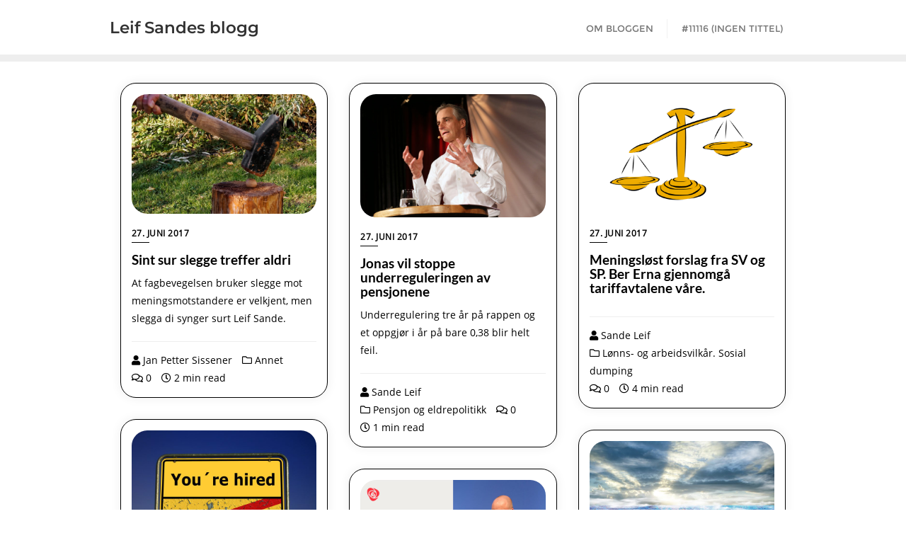

--- FILE ---
content_type: text/html; charset=UTF-8
request_url: https://leifsande.no/page/64/
body_size: 29069
content:
<!doctype html>
<html lang="nb-NO" prefix="og: http://ogp.me/ns# fb: http://ogp.me/ns/fb#">
<head>
	<meta charset="UTF-8">
	<meta name="viewport" content="width=device-width, initial-scale=1">
	<link rel="profile" href="http://gmpg.org/xfn/11">
	<title>Leif Sandes blogg</title>
<meta name='robots' content='max-image-preview:large' />
			
			<!-- Facebook Pixel Code -->
			<script>
			!function(f,b,e,v,n,t,s){if(f.fbq)return;n=f.fbq=function(){n.callMethod?
			n.callMethod.apply(n,arguments):n.queue.push(arguments)};if(!f._fbq)f._fbq=n;
			n.push=n;n.loaded=!0;n.version='2.0';n.queue=[];t=b.createElement(e);t.async=!0;
			t.src=v;s=b.getElementsByTagName(e)[0];s.parentNode.insertBefore(t,s)}(window,
			document,'script','https://connect.facebook.net/en_US/fbevents.js');
								fbq('init', '359481081310116');
						
			fbq('track', 'PageView');
			</script>
			<noscript><img height="1" width="1" style="display:none"
			src="https://www.facebook.com/tr?id=359481081310116&ev=PageView&noscript=1"
			/></noscript>
			<!-- DO NOT MODIFY -->
			<!-- End Facebook Pixel Code -->
			
			
<!-- This site is optimized with the Yoast SEO Premium plugin v4.9 - https://yoast.com/wordpress/plugins/seo/ -->
<link rel="canonical" href="https://leifsande.no/page/64/" />
<link rel="prev" href="https://leifsande.no/page/63/" />
<link rel="next" href="https://leifsande.no/page/65/" />
<meta property="og:locale" content="nb_NO" />
<meta property="og:type" content="website" />
<meta property="og:title" content="Leif Sandes blogg" />
<meta property="og:url" content="https://leifsande.no/page/64/" />
<meta property="og:site_name" content="Leif Sandes blogg" />
<meta property="og:image" content="https://leifsande.no/wp-content/uploads/2024/01/cropped-cropped-22540336811_774d8598e2_o-e1706618468283.jpeg" />
<meta name="twitter:card" content="summary" />
<meta name="twitter:title" content="Leif Sandes blogg" />
<meta name="twitter:image" content="https://leifsande.no/wp-content/uploads/2024/01/cropped-cropped-22540336811_774d8598e2_o-e1706618468283.jpeg" />
<script type='application/ld+json'>{"@context":"http:\/\/schema.org","@type":"WebSite","@id":"#website","url":"https:\/\/leifsande.no\/","name":"Leif Sandes blogg","potentialAction":{"@type":"SearchAction","target":"https:\/\/leifsande.no\/?s={search_term_string}","query-input":"required name=search_term_string"}}</script>
<!-- / Yoast SEO Premium plugin. -->

<link href='https://fonts.gstatic.com' crossorigin rel='preconnect' />
<link rel="alternate" type="application/rss+xml" title="Leif Sandes blogg &raquo; strøm" href="https://leifsande.no/feed/" />
<link rel="alternate" type="application/rss+xml" title="Leif Sandes blogg &raquo; kommentarstrøm" href="https://leifsande.no/comments/feed/" />
<script type="text/javascript">
/* <![CDATA[ */
window._wpemojiSettings = {"baseUrl":"https:\/\/s.w.org\/images\/core\/emoji\/15.0.3\/72x72\/","ext":".png","svgUrl":"https:\/\/s.w.org\/images\/core\/emoji\/15.0.3\/svg\/","svgExt":".svg","source":{"concatemoji":"https:\/\/leifsande.no\/wp-includes\/js\/wp-emoji-release.min.js?ver=6.6.4"}};
/*! This file is auto-generated */
!function(i,n){var o,s,e;function c(e){try{var t={supportTests:e,timestamp:(new Date).valueOf()};sessionStorage.setItem(o,JSON.stringify(t))}catch(e){}}function p(e,t,n){e.clearRect(0,0,e.canvas.width,e.canvas.height),e.fillText(t,0,0);var t=new Uint32Array(e.getImageData(0,0,e.canvas.width,e.canvas.height).data),r=(e.clearRect(0,0,e.canvas.width,e.canvas.height),e.fillText(n,0,0),new Uint32Array(e.getImageData(0,0,e.canvas.width,e.canvas.height).data));return t.every(function(e,t){return e===r[t]})}function u(e,t,n){switch(t){case"flag":return n(e,"\ud83c\udff3\ufe0f\u200d\u26a7\ufe0f","\ud83c\udff3\ufe0f\u200b\u26a7\ufe0f")?!1:!n(e,"\ud83c\uddfa\ud83c\uddf3","\ud83c\uddfa\u200b\ud83c\uddf3")&&!n(e,"\ud83c\udff4\udb40\udc67\udb40\udc62\udb40\udc65\udb40\udc6e\udb40\udc67\udb40\udc7f","\ud83c\udff4\u200b\udb40\udc67\u200b\udb40\udc62\u200b\udb40\udc65\u200b\udb40\udc6e\u200b\udb40\udc67\u200b\udb40\udc7f");case"emoji":return!n(e,"\ud83d\udc26\u200d\u2b1b","\ud83d\udc26\u200b\u2b1b")}return!1}function f(e,t,n){var r="undefined"!=typeof WorkerGlobalScope&&self instanceof WorkerGlobalScope?new OffscreenCanvas(300,150):i.createElement("canvas"),a=r.getContext("2d",{willReadFrequently:!0}),o=(a.textBaseline="top",a.font="600 32px Arial",{});return e.forEach(function(e){o[e]=t(a,e,n)}),o}function t(e){var t=i.createElement("script");t.src=e,t.defer=!0,i.head.appendChild(t)}"undefined"!=typeof Promise&&(o="wpEmojiSettingsSupports",s=["flag","emoji"],n.supports={everything:!0,everythingExceptFlag:!0},e=new Promise(function(e){i.addEventListener("DOMContentLoaded",e,{once:!0})}),new Promise(function(t){var n=function(){try{var e=JSON.parse(sessionStorage.getItem(o));if("object"==typeof e&&"number"==typeof e.timestamp&&(new Date).valueOf()<e.timestamp+604800&&"object"==typeof e.supportTests)return e.supportTests}catch(e){}return null}();if(!n){if("undefined"!=typeof Worker&&"undefined"!=typeof OffscreenCanvas&&"undefined"!=typeof URL&&URL.createObjectURL&&"undefined"!=typeof Blob)try{var e="postMessage("+f.toString()+"("+[JSON.stringify(s),u.toString(),p.toString()].join(",")+"));",r=new Blob([e],{type:"text/javascript"}),a=new Worker(URL.createObjectURL(r),{name:"wpTestEmojiSupports"});return void(a.onmessage=function(e){c(n=e.data),a.terminate(),t(n)})}catch(e){}c(n=f(s,u,p))}t(n)}).then(function(e){for(var t in e)n.supports[t]=e[t],n.supports.everything=n.supports.everything&&n.supports[t],"flag"!==t&&(n.supports.everythingExceptFlag=n.supports.everythingExceptFlag&&n.supports[t]);n.supports.everythingExceptFlag=n.supports.everythingExceptFlag&&!n.supports.flag,n.DOMReady=!1,n.readyCallback=function(){n.DOMReady=!0}}).then(function(){return e}).then(function(){var e;n.supports.everything||(n.readyCallback(),(e=n.source||{}).concatemoji?t(e.concatemoji):e.wpemoji&&e.twemoji&&(t(e.twemoji),t(e.wpemoji)))}))}((window,document),window._wpemojiSettings);
/* ]]> */
</script>
<style id='wp-emoji-styles-inline-css' type='text/css'>

	img.wp-smiley, img.emoji {
		display: inline !important;
		border: none !important;
		box-shadow: none !important;
		height: 1em !important;
		width: 1em !important;
		margin: 0 0.07em !important;
		vertical-align: -0.1em !important;
		background: none !important;
		padding: 0 !important;
	}
</style>
<link rel='stylesheet' id='wp-block-library-css' href='https://leifsande.no/wp-includes/css/dist/block-library/style.min.css?ver=6.6.4' type='text/css' media='all' />
<style id='wp-block-library-theme-inline-css' type='text/css'>
.wp-block-audio :where(figcaption){color:#555;font-size:13px;text-align:center}.is-dark-theme .wp-block-audio :where(figcaption){color:#ffffffa6}.wp-block-audio{margin:0 0 1em}.wp-block-code{border:1px solid #ccc;border-radius:4px;font-family:Menlo,Consolas,monaco,monospace;padding:.8em 1em}.wp-block-embed :where(figcaption){color:#555;font-size:13px;text-align:center}.is-dark-theme .wp-block-embed :where(figcaption){color:#ffffffa6}.wp-block-embed{margin:0 0 1em}.blocks-gallery-caption{color:#555;font-size:13px;text-align:center}.is-dark-theme .blocks-gallery-caption{color:#ffffffa6}:root :where(.wp-block-image figcaption){color:#555;font-size:13px;text-align:center}.is-dark-theme :root :where(.wp-block-image figcaption){color:#ffffffa6}.wp-block-image{margin:0 0 1em}.wp-block-pullquote{border-bottom:4px solid;border-top:4px solid;color:currentColor;margin-bottom:1.75em}.wp-block-pullquote cite,.wp-block-pullquote footer,.wp-block-pullquote__citation{color:currentColor;font-size:.8125em;font-style:normal;text-transform:uppercase}.wp-block-quote{border-left:.25em solid;margin:0 0 1.75em;padding-left:1em}.wp-block-quote cite,.wp-block-quote footer{color:currentColor;font-size:.8125em;font-style:normal;position:relative}.wp-block-quote.has-text-align-right{border-left:none;border-right:.25em solid;padding-left:0;padding-right:1em}.wp-block-quote.has-text-align-center{border:none;padding-left:0}.wp-block-quote.is-large,.wp-block-quote.is-style-large,.wp-block-quote.is-style-plain{border:none}.wp-block-search .wp-block-search__label{font-weight:700}.wp-block-search__button{border:1px solid #ccc;padding:.375em .625em}:where(.wp-block-group.has-background){padding:1.25em 2.375em}.wp-block-separator.has-css-opacity{opacity:.4}.wp-block-separator{border:none;border-bottom:2px solid;margin-left:auto;margin-right:auto}.wp-block-separator.has-alpha-channel-opacity{opacity:1}.wp-block-separator:not(.is-style-wide):not(.is-style-dots){width:100px}.wp-block-separator.has-background:not(.is-style-dots){border-bottom:none;height:1px}.wp-block-separator.has-background:not(.is-style-wide):not(.is-style-dots){height:2px}.wp-block-table{margin:0 0 1em}.wp-block-table td,.wp-block-table th{word-break:normal}.wp-block-table :where(figcaption){color:#555;font-size:13px;text-align:center}.is-dark-theme .wp-block-table :where(figcaption){color:#ffffffa6}.wp-block-video :where(figcaption){color:#555;font-size:13px;text-align:center}.is-dark-theme .wp-block-video :where(figcaption){color:#ffffffa6}.wp-block-video{margin:0 0 1em}:root :where(.wp-block-template-part.has-background){margin-bottom:0;margin-top:0;padding:1.25em 2.375em}
</style>
<link rel='stylesheet' id='mpp_gutenberg-css' href='https://leifsande.no/wp-content/plugins/profile-builder/add-ons-free/user-profile-picture/dist/blocks.style.build.css?ver=2.6.0' type='text/css' media='all' />
<style id='classic-theme-styles-inline-css' type='text/css'>
/*! This file is auto-generated */
.wp-block-button__link{color:#fff;background-color:#32373c;border-radius:9999px;box-shadow:none;text-decoration:none;padding:calc(.667em + 2px) calc(1.333em + 2px);font-size:1.125em}.wp-block-file__button{background:#32373c;color:#fff;text-decoration:none}
</style>
<style id='global-styles-inline-css' type='text/css'>
:root{--wp--preset--aspect-ratio--square: 1;--wp--preset--aspect-ratio--4-3: 4/3;--wp--preset--aspect-ratio--3-4: 3/4;--wp--preset--aspect-ratio--3-2: 3/2;--wp--preset--aspect-ratio--2-3: 2/3;--wp--preset--aspect-ratio--16-9: 16/9;--wp--preset--aspect-ratio--9-16: 9/16;--wp--preset--color--black: #000000;--wp--preset--color--cyan-bluish-gray: #abb8c3;--wp--preset--color--white: #ffffff;--wp--preset--color--pale-pink: #f78da7;--wp--preset--color--vivid-red: #cf2e2e;--wp--preset--color--luminous-vivid-orange: #ff6900;--wp--preset--color--luminous-vivid-amber: #fcb900;--wp--preset--color--light-green-cyan: #7bdcb5;--wp--preset--color--vivid-green-cyan: #00d084;--wp--preset--color--pale-cyan-blue: #8ed1fc;--wp--preset--color--vivid-cyan-blue: #0693e3;--wp--preset--color--vivid-purple: #9b51e0;--wp--preset--gradient--vivid-cyan-blue-to-vivid-purple: linear-gradient(135deg,rgba(6,147,227,1) 0%,rgb(155,81,224) 100%);--wp--preset--gradient--light-green-cyan-to-vivid-green-cyan: linear-gradient(135deg,rgb(122,220,180) 0%,rgb(0,208,130) 100%);--wp--preset--gradient--luminous-vivid-amber-to-luminous-vivid-orange: linear-gradient(135deg,rgba(252,185,0,1) 0%,rgba(255,105,0,1) 100%);--wp--preset--gradient--luminous-vivid-orange-to-vivid-red: linear-gradient(135deg,rgba(255,105,0,1) 0%,rgb(207,46,46) 100%);--wp--preset--gradient--very-light-gray-to-cyan-bluish-gray: linear-gradient(135deg,rgb(238,238,238) 0%,rgb(169,184,195) 100%);--wp--preset--gradient--cool-to-warm-spectrum: linear-gradient(135deg,rgb(74,234,220) 0%,rgb(151,120,209) 20%,rgb(207,42,186) 40%,rgb(238,44,130) 60%,rgb(251,105,98) 80%,rgb(254,248,76) 100%);--wp--preset--gradient--blush-light-purple: linear-gradient(135deg,rgb(255,206,236) 0%,rgb(152,150,240) 100%);--wp--preset--gradient--blush-bordeaux: linear-gradient(135deg,rgb(254,205,165) 0%,rgb(254,45,45) 50%,rgb(107,0,62) 100%);--wp--preset--gradient--luminous-dusk: linear-gradient(135deg,rgb(255,203,112) 0%,rgb(199,81,192) 50%,rgb(65,88,208) 100%);--wp--preset--gradient--pale-ocean: linear-gradient(135deg,rgb(255,245,203) 0%,rgb(182,227,212) 50%,rgb(51,167,181) 100%);--wp--preset--gradient--electric-grass: linear-gradient(135deg,rgb(202,248,128) 0%,rgb(113,206,126) 100%);--wp--preset--gradient--midnight: linear-gradient(135deg,rgb(2,3,129) 0%,rgb(40,116,252) 100%);--wp--preset--font-size--small: 13px;--wp--preset--font-size--medium: 20px;--wp--preset--font-size--large: 36px;--wp--preset--font-size--x-large: 42px;--wp--preset--spacing--20: 0.44rem;--wp--preset--spacing--30: 0.67rem;--wp--preset--spacing--40: 1rem;--wp--preset--spacing--50: 1.5rem;--wp--preset--spacing--60: 2.25rem;--wp--preset--spacing--70: 3.38rem;--wp--preset--spacing--80: 5.06rem;--wp--preset--shadow--natural: 6px 6px 9px rgba(0, 0, 0, 0.2);--wp--preset--shadow--deep: 12px 12px 50px rgba(0, 0, 0, 0.4);--wp--preset--shadow--sharp: 6px 6px 0px rgba(0, 0, 0, 0.2);--wp--preset--shadow--outlined: 6px 6px 0px -3px rgba(255, 255, 255, 1), 6px 6px rgba(0, 0, 0, 1);--wp--preset--shadow--crisp: 6px 6px 0px rgba(0, 0, 0, 1);}:where(.is-layout-flex){gap: 0.5em;}:where(.is-layout-grid){gap: 0.5em;}body .is-layout-flex{display: flex;}.is-layout-flex{flex-wrap: wrap;align-items: center;}.is-layout-flex > :is(*, div){margin: 0;}body .is-layout-grid{display: grid;}.is-layout-grid > :is(*, div){margin: 0;}:where(.wp-block-columns.is-layout-flex){gap: 2em;}:where(.wp-block-columns.is-layout-grid){gap: 2em;}:where(.wp-block-post-template.is-layout-flex){gap: 1.25em;}:where(.wp-block-post-template.is-layout-grid){gap: 1.25em;}.has-black-color{color: var(--wp--preset--color--black) !important;}.has-cyan-bluish-gray-color{color: var(--wp--preset--color--cyan-bluish-gray) !important;}.has-white-color{color: var(--wp--preset--color--white) !important;}.has-pale-pink-color{color: var(--wp--preset--color--pale-pink) !important;}.has-vivid-red-color{color: var(--wp--preset--color--vivid-red) !important;}.has-luminous-vivid-orange-color{color: var(--wp--preset--color--luminous-vivid-orange) !important;}.has-luminous-vivid-amber-color{color: var(--wp--preset--color--luminous-vivid-amber) !important;}.has-light-green-cyan-color{color: var(--wp--preset--color--light-green-cyan) !important;}.has-vivid-green-cyan-color{color: var(--wp--preset--color--vivid-green-cyan) !important;}.has-pale-cyan-blue-color{color: var(--wp--preset--color--pale-cyan-blue) !important;}.has-vivid-cyan-blue-color{color: var(--wp--preset--color--vivid-cyan-blue) !important;}.has-vivid-purple-color{color: var(--wp--preset--color--vivid-purple) !important;}.has-black-background-color{background-color: var(--wp--preset--color--black) !important;}.has-cyan-bluish-gray-background-color{background-color: var(--wp--preset--color--cyan-bluish-gray) !important;}.has-white-background-color{background-color: var(--wp--preset--color--white) !important;}.has-pale-pink-background-color{background-color: var(--wp--preset--color--pale-pink) !important;}.has-vivid-red-background-color{background-color: var(--wp--preset--color--vivid-red) !important;}.has-luminous-vivid-orange-background-color{background-color: var(--wp--preset--color--luminous-vivid-orange) !important;}.has-luminous-vivid-amber-background-color{background-color: var(--wp--preset--color--luminous-vivid-amber) !important;}.has-light-green-cyan-background-color{background-color: var(--wp--preset--color--light-green-cyan) !important;}.has-vivid-green-cyan-background-color{background-color: var(--wp--preset--color--vivid-green-cyan) !important;}.has-pale-cyan-blue-background-color{background-color: var(--wp--preset--color--pale-cyan-blue) !important;}.has-vivid-cyan-blue-background-color{background-color: var(--wp--preset--color--vivid-cyan-blue) !important;}.has-vivid-purple-background-color{background-color: var(--wp--preset--color--vivid-purple) !important;}.has-black-border-color{border-color: var(--wp--preset--color--black) !important;}.has-cyan-bluish-gray-border-color{border-color: var(--wp--preset--color--cyan-bluish-gray) !important;}.has-white-border-color{border-color: var(--wp--preset--color--white) !important;}.has-pale-pink-border-color{border-color: var(--wp--preset--color--pale-pink) !important;}.has-vivid-red-border-color{border-color: var(--wp--preset--color--vivid-red) !important;}.has-luminous-vivid-orange-border-color{border-color: var(--wp--preset--color--luminous-vivid-orange) !important;}.has-luminous-vivid-amber-border-color{border-color: var(--wp--preset--color--luminous-vivid-amber) !important;}.has-light-green-cyan-border-color{border-color: var(--wp--preset--color--light-green-cyan) !important;}.has-vivid-green-cyan-border-color{border-color: var(--wp--preset--color--vivid-green-cyan) !important;}.has-pale-cyan-blue-border-color{border-color: var(--wp--preset--color--pale-cyan-blue) !important;}.has-vivid-cyan-blue-border-color{border-color: var(--wp--preset--color--vivid-cyan-blue) !important;}.has-vivid-purple-border-color{border-color: var(--wp--preset--color--vivid-purple) !important;}.has-vivid-cyan-blue-to-vivid-purple-gradient-background{background: var(--wp--preset--gradient--vivid-cyan-blue-to-vivid-purple) !important;}.has-light-green-cyan-to-vivid-green-cyan-gradient-background{background: var(--wp--preset--gradient--light-green-cyan-to-vivid-green-cyan) !important;}.has-luminous-vivid-amber-to-luminous-vivid-orange-gradient-background{background: var(--wp--preset--gradient--luminous-vivid-amber-to-luminous-vivid-orange) !important;}.has-luminous-vivid-orange-to-vivid-red-gradient-background{background: var(--wp--preset--gradient--luminous-vivid-orange-to-vivid-red) !important;}.has-very-light-gray-to-cyan-bluish-gray-gradient-background{background: var(--wp--preset--gradient--very-light-gray-to-cyan-bluish-gray) !important;}.has-cool-to-warm-spectrum-gradient-background{background: var(--wp--preset--gradient--cool-to-warm-spectrum) !important;}.has-blush-light-purple-gradient-background{background: var(--wp--preset--gradient--blush-light-purple) !important;}.has-blush-bordeaux-gradient-background{background: var(--wp--preset--gradient--blush-bordeaux) !important;}.has-luminous-dusk-gradient-background{background: var(--wp--preset--gradient--luminous-dusk) !important;}.has-pale-ocean-gradient-background{background: var(--wp--preset--gradient--pale-ocean) !important;}.has-electric-grass-gradient-background{background: var(--wp--preset--gradient--electric-grass) !important;}.has-midnight-gradient-background{background: var(--wp--preset--gradient--midnight) !important;}.has-small-font-size{font-size: var(--wp--preset--font-size--small) !important;}.has-medium-font-size{font-size: var(--wp--preset--font-size--medium) !important;}.has-large-font-size{font-size: var(--wp--preset--font-size--large) !important;}.has-x-large-font-size{font-size: var(--wp--preset--font-size--x-large) !important;}
:where(.wp-block-post-template.is-layout-flex){gap: 1.25em;}:where(.wp-block-post-template.is-layout-grid){gap: 1.25em;}
:where(.wp-block-columns.is-layout-flex){gap: 2em;}:where(.wp-block-columns.is-layout-grid){gap: 2em;}
:root :where(.wp-block-pullquote){font-size: 1.5em;line-height: 1.6;}
</style>
<link rel='stylesheet' id='contact-form-7-css' href='https://leifsande.no/wp-content/plugins/contact-form-7/includes/css/styles.css?ver=5.9.8' type='text/css' media='all' />
<link rel='stylesheet' id='GSWPTS-frontend-css-css' href='https://leifsande.no/wp-content/plugins/sheets-to-wp-table-live-sync/assets/public/styles/frontend.min.css?ver=1768966407' type='text/css' media='all' />
<link rel='stylesheet' id='GSWPTS-style-1-css' href='https://leifsande.no/wp-content/plugins/sheets-to-wp-table-live-sync/assets/public/styles/style-1.min.css?ver=1768966407' type='text/css' media='all' />
<link rel='stylesheet' id='GSWPTS-style-2-css' href='https://leifsande.no/wp-content/plugins/sheets-to-wp-table-live-sync/assets/public/styles/style-2.min.css?ver=1768966407' type='text/css' media='all' />
<link rel='stylesheet' id='themezee-widget-bundle-css' href='https://leifsande.no/wp-content/plugins/themezee-widget-bundle/assets/css/themezee-widget-bundle.css?ver=1.7' type='text/css' media='all' />
<link rel='stylesheet' id='bootstrap-css' href='https://leifsande.no/wp-content/themes/bizberg/assets/bootstrap/css/bootstrap.min.css?ver=0.4' type='text/css' media='all' />
<link rel='stylesheet' id='font-awesome-5-css' href='https://leifsande.no/wp-content/themes/bizberg/assets/icons/font-awesome-5/css/all.css?ver=0.4' type='text/css' media='all' />
<link rel='stylesheet' id='bizberg-main-css' href='https://leifsande.no/wp-content/themes/bizberg/assets/css/main.css?ver=0.4' type='text/css' media='all' />
<link rel='stylesheet' id='bizberg-component-css' href='https://leifsande.no/wp-content/themes/bizberg/assets/css/component.css?ver=0.4' type='text/css' media='all' />
<link rel='stylesheet' id='bizberg-style2-css' href='https://leifsande.no/wp-content/themes/bizberg/assets/css/style.css?ver=0.4' type='text/css' media='all' />
<link rel='stylesheet' id='bizberg-responsive-css' href='https://leifsande.no/wp-content/themes/bizberg/assets/css/responsive.css?ver=0.4' type='text/css' media='all' />
<link rel='stylesheet' id='ngo_business_chld_css-css' href='https://leifsande.no/wp-content/themes/bizberg/style.css?ver=6.6.4' type='text/css' media='all' />
<link rel='stylesheet' id='bizberg-style-css' href='https://leifsande.no/wp-content/themes/ngo-business/style.css?ver=6.6.4' type='text/css' media='all' />
<style id='bizberg-style-inline-css' type='text/css'>
body.home header#masthead {
		    border-bottom: 1px solid #eee;
		}.banner .slider .overlay {
	   background: linear-gradient(-90deg, rgba(0,136,204,0.6), rgba(0,12,20,0.36));
	}.breadcrumb-wrapper .section-title{ text-align:left;padding-top:160px; padding-bottom:110px; padding-left:0px; padding-right:400px }body.home .breadcrumb-wrapper.homepage_banner .overlay {
	  	background: linear-gradient(-90deg, rgba(0, 0, 0, 0.6), rgba(0, 0, 0, 0.6));
	}body:not(.home) .breadcrumb-wrapper .overlay {
	  	background: linear-gradient(-90deg, rgba(255,2,2,0.05), rgba(0, 0, 0, 0.6));
	}body{ background-image: linear-gradient(to right,rgba(249,249,249,0),rgba(249,249,249,0)),url(  ); 
	background-repeat : repeat;
	background-position : center center;
	background-size : cover;
	background-attachment : scroll;}.primary_header_2_wrapper{ background-image: linear-gradient(to right,rgba(255,255,255,0),rgba(255,255,255,0)),url(  ); 
	background-repeat : repeat;
	background-position : center center;
	background-size : cover;
	background-attachment : scroll;}body:not(.page-template-page-fullwidth-transparent-header) header#masthead #top-bar { background: #e0be53;
    background: -moz-linear-gradient(90deg, #e0be53 0%, #e0be53 100%);
    background: -webkit-linear-gradient(90deg, #e0be53 0%, #e0be53 100%);
    background: linear-gradient(90deg, #e0be53 0%, #e0be53 100%);
    filter: progid: DXImageTransform.Microsoft.gradient(startColorstr='#e0be53', endColorstr='#e0be53', GradientType=1); }.navbar-default { background: #fff;
    background: -moz-linear-gradient(90deg, #fff 0%, #fff 100%);
    background: -webkit-linear-gradient(90deg, #fff 0%, #fff 100%);
    background: linear-gradient(90deg, #fff 0%, #fff 100%);
    filter: progid: DXImageTransform.Microsoft.gradient(startColorstr='#fff', endColorstr='#fff', GradientType=1); }.navbar.sticky { background: #fff;
    background: -moz-linear-gradient(90deg, #fff 0%, #fff 100%);
    background: -webkit-linear-gradient(90deg, #fff 0%, #fff 100%);
    background: linear-gradient(90deg, #fff 0%, #fff 100%);
    filter: progid: DXImageTransform.Microsoft.gradient(startColorstr='#fff', endColorstr='#fff', GradientType=1); }a.slider_btn { background: #e0be53;
    background: -moz-linear-gradient(90deg, #e0be53 0%, #e0be53 100%);
    background: -webkit-linear-gradient(90deg, #e0be53 0%, #e0be53 100%);
    background: linear-gradient(90deg, #e0be53 0%, #e0be53 100%);
    filter: progid: DXImageTransform.Microsoft.gradient(startColorstr='#e0be53', endColorstr='#e0be53', GradientType=1); }.bizberg_dark_mode .full-screen-search, .bizberg_dark_mode .full-screen-search label { background-color:rgba(249,249,249,0)}
</style>
<link rel='stylesheet' id='bizberg-google-fonts-css' href='https://leifsande.no/wp-content/fonts/4bca64faf58b93975058f409a94bf4d6.css' type='text/css' media='all' />
<link rel='stylesheet' id='newsletter-css' href='https://leifsande.no/wp-content/plugins/newsletter/style.css?ver=8.6.0' type='text/css' media='all' />
<link rel='stylesheet' id='better-image-credits-css' href='https://leifsande.no/wp-content/plugins/better-image-credits/style.css?ver=1.0' type='text/css' media='all' />
<link rel='stylesheet' id='sib-front-css-css' href='https://leifsande.no/wp-content/plugins/mailin/css/mailin-front.css?ver=6.6.4' type='text/css' media='all' />
<link rel='stylesheet' id='wppb_stylesheet-css' href='https://leifsande.no/wp-content/plugins/profile-builder/assets/css/style-front-end.css?ver=3.12.6' type='text/css' media='all' />
<script type="text/javascript" id="jquery-core-js-extra">
/* <![CDATA[ */
var theme_data = {"themeLogo":""};
var SDT_DATA = {"ajaxurl":"https:\/\/leifsande.no\/wp-admin\/admin-ajax.php","siteUrl":"https:\/\/leifsande.no\/","pluginsUrl":"https:\/\/leifsande.no\/wp-content\/plugins","isAdmin":""};
/* ]]> */
</script>
<script type="text/javascript" src="https://leifsande.no/wp-includes/js/jquery/jquery.min.js?ver=3.7.1" id="jquery-core-js"></script>
<script type="text/javascript" src="https://leifsande.no/wp-includes/js/jquery/jquery-migrate.min.js?ver=3.4.1" id="jquery-migrate-js"></script>
<script type="text/javascript" src="https://leifsande.no/wp-content/plugins/sheets-to-wp-table-live-sync/assets/public/common/datatables/tables/js/jquery.datatables.min.js?ver=1768966407" id="GSWPTS-frontend-table-js"></script>
<script type="text/javascript" src="https://leifsande.no/wp-content/plugins/sheets-to-wp-table-live-sync/assets/public/common/datatables/tables/js/datatables.semanticui.min.js?ver=1768966407" id="GSWPTS-frontend-semantic-js"></script>
<script type="text/javascript" id="ssbs-nonce-js-after">
/* <![CDATA[ */
var sss_nonce_frontend = "b5aeb16ad4"
/* ]]> */
</script>
<script type="text/javascript" src="https://leifsande.no/wp-content/themes/bizberg/assets/bootstrap/js/bootstrap.min.js?ver=0.4" id="bootstrap-js"></script>
<script type="text/javascript" id="sib-front-js-js-extra">
/* <![CDATA[ */
var sibErrMsg = {"invalidMail":"Please fill out valid email address","requiredField":"Please fill out required fields","invalidDateFormat":"Please fill out valid date format","invalidSMSFormat":"Please fill out valid phone number"};
var ajax_sib_front_object = {"ajax_url":"https:\/\/leifsande.no\/wp-admin\/admin-ajax.php","ajax_nonce":"03f298935f","flag_url":"https:\/\/leifsande.no\/wp-content\/plugins\/mailin\/img\/flags\/"};
/* ]]> */
</script>
<script type="text/javascript" src="https://leifsande.no/wp-content/plugins/mailin/js/mailin-front.js?ver=1733160587" id="sib-front-js-js"></script>
<link rel="https://api.w.org/" href="https://leifsande.no/wp-json/" /><link rel="EditURI" type="application/rsd+xml" title="RSD" href="https://leifsande.no/xmlrpc.php?rsd" />
<meta name="generator" content="WordPress 6.6.4" />
		<style type="text/css" id="wp-custom-css">
			.bizberg_header_wrapper h3 {
	text-transform: none !important;
}		</style>
		<style id="kirki-inline-styles">body.home header#masthead, body:not(.home) header#masthead{border-bottom-width:10px;border-bottom-color:#eee;}.navbar-default .navbar-collapse{border-color:#fff;}.navbar-default .navbar-nav>li>a,.header-search i{color:#777;}.navbar-default .navbar-nav>li>a:after{background:#f1f1f1;}.page-fullwidth-transparent-header header .navbar-default .navbar-nav > li > a:hover,.page-fullwidth-transparent-header .navbar-nav > li:hover > a{color:#e0be53 !important;}header .navbar-default .navbar-nav > li > a:hover,.navbar-nav > li:hover,.header-search .search-form input#searchsubmit, .header-search .search-form input#searchsubmit:visited,header .navbar-default .navbar-nav > li > a:focus{background:#e0be53 !important;}.navbar-nav > li.header_btn_wrapper:hover,.navbar-nav > li.search_wrapper:hover,.page-fullwidth-transparent-header .navbar-nav > li:hover{background:none !important;}.navbar-nav li ul{border-top-color:#e0be53 !important;background:#fff;border-color:#eee;}header .navbar-default .navbar-nav > li > a:hover,header .navbar-default .navbar-nav > li > a:focus{border-color:#b49843;}.sticky .bizberg_header_wrapper h3,.sticky .primary_header_2 h3,.bizberg_header_wrapper h3{color:#333;}.sticky .bizberg_header_wrapper p,.sticky .primary_header_2 p, .bizberg_header_wrapper p{color:#333;}.navbar-default.sticky .navbar-collapse{border-color:#fff;}.navbar.sticky.navbar-default .navbar-nav>li>a,.navbar.sticky .header-search i{color:#777;}.navbar-default.sticky .navbar-nav>li>a:after{background:#f1f1f1;}header .navbar-default.sticky .navbar-nav > li > a:not(.menu_custom_btn):hover,.sticky .navbar-nav > li:hover,.sticky .header-search .search-form input#searchsubmit,.sticky .header-search .search-form input#searchsubmit:visited{background:#e0be53 !important;}.sticky .navbar-nav > li.header_btn_wrapper:hover,.sticky .navbar-nav > li.search_wrapper:hover{background:none !important;}.sticky .navbar-nav li ul{border-top-color:#e0be53 !important;background:#fff;border-color:#eee;}body:not(.bizberg_transparent_header) header .navbar-default.sticky .navbar-nav > li > a:not(.menu_custom_btn):hover{border-color:#b49843;}.navbar-nav li ul li a{border-bottom-color:#eee;}.sticky .navbar-nav li ul li a{border-bottom-color:#eee;}.navbar-nav li ul li a,.navbar-nav li ul li:hover a{color:#636363;}.sticky .navbar-nav li ul li a,.sticky .navbar-nav li ul li:hover a{color:#636363;}.prognroll-bar{display:none;}footer .footer_social_links a i{color:#1098c6 !important;background:#e0be53 !important;}footer#footer.footer-style{background:#1f2024 !important;}footer#footer.footer-style p{color:#fff;}#footer a{color:#fff;}#footer a:hover{color:#fff;}.slicknav_btn.slicknav_open:before, .slicknav_btn.slicknav_collapsed:before{color:#434343;}.slicknav_nav,.slicknav_nav ul li{background:#1F1D26;}.slicknav_nav .slicknav_row:hover, .slicknav_nav a:hover, .slicknav_nav .menu_custom_btn:hover{background:#443E56 !important;}.slicknav_nav a,.slicknav_nav a:focus,.slicknav_nav a:hover{color:#B6B3C4 !important;}.slicknav_nav li.menu-item > a,.slicknav_nav .slicknav_row,.slicknav_nav a.slicknav_item{border-color:#3b3844;}body.bizberg_transparent_header header#masthead #top-bar,body.bizberg_transparent_header .navbar-default,body.bizberg_transparent_header .primary_header_2_wrapper{background:rgba(10,10,10,0);}body.bizberg_transparent_header header#masthead,body.bizberg_transparent_header .navbar.sticky{backdrop-filter:blur(0px);--webkit-backdrop-filter:blur(0px);}body.bizberg_transparent_header header#masthead #top-bar,body.bizberg_transparent_header .primary_header_2_wrapper, .bizberg_transparent_header:not(.bizberg_sticky_header_disabled) header#masthead{border-bottom-color:rgba(255,255,255,0.36);}body.bizberg_transparent_header header#masthead #top-bar #top-social-left li a{border-right-color:rgba(255,255,255,0.36);}body.bizberg_transparent_header header#masthead #top-bar #top-social-left li:first-child a{border-left-color:rgba(255,255,255,0.36);}body.bizberg_transparent_header header#masthead #top-bar .top-bar-right li:after{color:rgba(255,255,255,0.36);}body.bizberg_transparent_header header#masthead .navbar-default .navbar-nav>li>a:after{background:rgba(255,255,255,0.36);}body.bizberg_transparent_header header#masthead #top-bar #top-social-left li a,body.bizberg_transparent_header header#masthead #top-bar .infobox_header_wrapper li a,body.bizberg_transparent_header header#masthead #top-bar .infobox_header_wrapper li, body.bizberg_transparent_header header#masthead .navbar-default .navbar-nav>li>a, body.bizberg_transparent_header header#masthead .header-search i{color:#fff;}body.bizberg_transparent_header header#masthead .bizberg_header_wrapper h3,body.bizberg_transparent_header header#masthead .primary_header_2 h3, body.bizberg_transparent_header header#masthead .bizberg_header_wrapper p, body.bizberg_transparent_header header#masthead .primary_header_2 p{color:#fff;}body.bizberg_transparent_header .page-fullwidth-transparent-header header .navbar-default .navbar-nav > li > a:hover,body.bizberg_transparent_header .page-fullwidth-transparent-header .navbar-nav > li:hover > a{color:#e0be53 !important;}body.bizberg_transparent_header header .navbar-default .navbar-nav > li > a:hover, body.bizberg_transparent_header header .navbar-default.sticky .navbar-nav > li > a:hover, body.bizberg_transparent_header .navbar-nav > li:hover,body.bizberg_transparent_header .header-search .search-form input#searchsubmit,body.bizberg_transparent_header .header-search .search-form input#searchsubmit:visited{background:#e0be53 !important;}body.bizberg_transparent_header .navbar-nav > li.header_btn_wrapper:hover,body.bizberg_transparent_header .navbar-nav > li.search_wrapper:hover,body.bizberg_transparent_header .page-fullwidth-transparent-header .navbar-nav > li:hover{background:none !important;}body.bizberg_transparent_header .navbar-nav li ul{border-top-color:#e0be53 !important;}body.bizberg_transparent_header header .navbar-default .navbar-nav > li > a:hover, body.bizberg_transparent_header header .navbar-default.sticky .navbar-nav > li > a:hover{border-color:transparent;}body.bizberg_transparent_header.bizberg_sticky_header_enabled header#masthead .slicknav_btn.slicknav_open:before, body.bizberg_transparent_header.bizberg_sticky_header_enabled header#masthead .slicknav_btn.slicknav_collapsed:before{color:#fff;}body.bizberg_transparent_header.bizberg_sticky_header_enabled header#masthead .mobile_search_icon i{color:#434343;}body.bizberg_transparent_header .navbar-default.sticky{background:#fff;}body.bizberg_transparent_header .sticky .navbar-nav li ul{border-top-color:#e0be53 !important;}body.bizberg_transparent_header header .navbar-default.sticky .navbar-nav > li > a:hover, body.bizberg_transparent_header .sticky .navbar-nav > li:not(.search_wrapper):not(.header_btn_wrapper):hover{background:#e0be53 !important;}body.bizberg_transparent_header header#masthead .navbar-default.sticky .navbar-nav>li>a, body.bizberg_transparent_header header#masthead .sticky .header-search i{color:#64686d;}body.bizberg_transparent_header header#masthead .sticky .bizberg_header_wrapper h3,body.bizberg_transparent_header header#masthead .sticky .primary_header_2 h3, body.bizberg_transparent_header header#masthead .sticky .bizberg_header_wrapper p, body.bizberg_transparent_header header#masthead .sticky .primary_header_2 p{color:#64686d;}body.bizberg_transparent_header.bizberg_sticky_header_disabled header#masthead .transparent_header_sticky .slicknav_btn:before{color:#434343;}body.bizberg_transparent_header.bizberg_sticky_header_disabled header#masthead .mobile_search_icon i{color:#434343;}.breadcrumb-wrapper.not-home .section-title h1{color:#ffffff;}.breadcrumb-wrapper.not-home .breadcrumb li a,.breadcrumb>li+li:before{color:#fff;}.breadcrumb-wrapper.not-home .section-title{text-align:center;padding-top:65px;padding-bottom:65px;padding-left:0px;padding-right:0px;}.breadcrumb-wrapper.not-home{background-image:url("https://leifsande.no/wp-content/themes/bizberg/assets/images/breadcrum.jpg");background-color:rgba(20,20,20,.8);background-repeat:repeat;background-position:center center;background-attachment:scroll;-webkit-background-size:cover;-moz-background-size:cover;-ms-background-size:cover;-o-background-size:cover;background-size:cover;}.primary_header_2 h3,.bizberg_header_wrapper h3{font-family:Montserrat;font-size:23px;font-weight:600;letter-spacing:0px;line-height:1.5;text-align:left;text-transform:capitalize;}.primary_header_2 p,.bizberg_header_wrapper p{font-family:Montserrat;font-size:13px;font-weight:300;line-height:1.5;text-align:left;text-transform:none;}.navbar.sticky .bizberg_header_wrapper .logo img{max-height:51px;}a:focus{outline:1px dashed #000000;}.breadcrumb-wrapper .breadcrumb .active,.post-navigation .nav-previous a:hover, .post-navigation .nav-next a:hover,#blog .blog-post .entry-meta > span > a:hover, nav.comment-navigation a:hover,.bizberg_detail_user_wrapper a:hover,div#respond h3#reply-title small a, .sidebar-wrapper .section-title h3{color:#000000;}.widget_text.widget a{color:#000000 !important;}.search-form input#searchsubmit,#back-to-top a,.btn-primary, a.btn-primary,.bizberg_woocommerce_shop #respond p.form-submit #submit, .reply a, input.wpcf7-form-control.wpcf7-submit, form.post-password-form input[type="submit"],.result-paging-wrapper ul.paging li.active a, .result-paging-wrapper ul.paging li a:hover, .widget.widget_tag_cloud a:hover, .tagcloud.tags a:hover,.bizberg_detail_cat:after,.full-screen-search .close,p.form-submit .submit, .wp-block-search .wp-block-search__button{background:#000000;}.post-navigation .nav-previous a:hover, .post-navigation .nav-next a:hover, nav.comment-navigation a:hover,div#respond h3#reply-title small a{border-color:#000000;}.btn-primary, a.btn-primary, .bizberg_woocommerce_shop #respond p.form-submit #submit, .reply a,p.form-submit .submit, input.wpcf7-form-control.wpcf7-submit, form.post-password-form input[type="submit"]{border-color:#000000;}.btn-primary:hover, a.btn-primary:hover, .bizberg_woocommerce_shop #respond p.form-submit #submit:hover, .reply a:hover, input.wpcf7-form-control.wpcf7-submit:hover, form.post-password-form input[type="submit"]:hover,.red-btn .btn-primary:hover, .error-section a:hover,p.form-submit .submit:hover{background:#000000;border-color:#000000;}.detail-content.single_page a, .bizberg-list .entry-content p a, .comment-list .comment-content a, .widget_text.widget a{text-decoration-color:#000000;}.single_post_layout_2.detail-content.single_page .single-category > span > a{background-color:#000000;}body{color:#000000;}h1,h2,h3,h4,h5,h6,h3.blog-title,h2.comments-title{color:#000000;}.bizberg_default_page .single_page h3.blog-title:after,.bizberg_default_page .single_page h2.blog-title:after{border-color:#000000;}div#respond h3#reply-title:after{background:#000000;}a,#blog .blog-post.blog-large .entry-title a,#blog .blog-post .entry-meta > span > a,#blog .blog-post .entry-meta > span.bizberg_read_time,#blog .blog-post.blog-large .entry-date a,ul.comment-item li .comment-header > a,.comment-item .comment-time a,.bizberg_detail_user_wrapper a,.bizberg_detail_comment_count,.comment-navigation .nav-previous a, .comment-navigation .nav-next a, .post-navigation .nav-previous a, .post-navigation .nav-next a, .bizberg_post_date a,.header_sidemenu .mhead p:hover span{color:#000000;}#blog .blog-post.blog-large .entry-date a:after, .comment-navigation .nav-previous a, .comment-navigation .nav-next a, .post-navigation .nav-previous a, .post-navigation .nav-next a{border-color:#000000;}.bizberg_post_date a:after{background:#000000;}.blog_listing_grid_two_column .entry-footer .btn-readmore > svg path{fill:#000000;}a:hover:not(.slider_btn):not(.wp-block-button__link),a:focus:not(.slider_btn),#blog .blog-post.blog-large .entry-title a:hover,#blog .blog-post .entry-meta > span > a:hover,#blog .blog-post .entry-meta > span.bizberg_read_time:hover,#blog .blog-post.blog-large .entry-date a:hover,ul.comment-item li .comment-header > a:hover,.comment-item .comment-time a:hover,.bizberg_detail_user_wrapper a:hover,.bizberg_detail_comment_count:hover,.comment-navigation .nav-previous a:hover,.comment-navigation .nav-next a:hover, .post-navigation .nav-previous a:hover, .post-navigation .nav-next a:hover, #blog #sidebar.sidebar-wrapper .widget:not(.widget_block) li:hover ,.bizberg_post_date a:hover{color:#000000;}#blog .blog-post.blog-large .entry-date a:hover:after, .comment-navigation .nav-previous a:hover, .comment-navigation .nav-next a:hover, .post-navigation .nav-previous a:hover, .post-navigation .nav-next a:hover{border-color:#000000;}.bizberg_post_date a:hover:after{background:#000000;}.elementor-page a:hover,.elementor-page a:focus{color:inherit;}#responsive-menu > li > a:focus{color:#000000;}.blog_listing_grid_two_column .entry-footer .btn-readmore:hover > svg path{fill:#000000;}#blog .blog-post,.blog-nosidebar-1#blog .blog-post{border-color:#000000;}#blog .blog-post.bizberg-list{background:rgba(232,232,232,0);}.bizberg-list:hover,.blog-nosidebar-1#blog .blog-post{-webkit-box-shadow:0px 0px 15px #eee;-moz-box-shadow:0px 0px 15px #eee;box-shadow:0px 0px 15px #eee;}#blog .blog-post .entry-meta{border-color:#eee;}.navigation.pagination a, .navigation.pagination span{border-color:#e2e0e0;color:#000000;}.navigation.pagination span.current,.navigation.pagination a:hover, .navigation.pagination span:hover{background:#0088cc;}.bizberg_cocntent_wrapper{border-color:#f1f1f1;background:rgba(255,255,255,0);}.bizberg_user_comment_wrapper{border-color:#f1f1f1;}div#respond{border-color:#dedede;}#commentform textarea,#commentform input#url,#commentform input#email,#commentform input#author{border-color:#f1f1f1;background:#f1f1f1;color:#000;}#sidebar .widget{padding:20px;background:rgba(251,251,251,0);border-color:rgba(221,51,51,0);}#blog #sidebar.sidebar-wrapper .widget:not(.widget_block) a, #blog #sidebar.sidebar-wrapper .widget:not(.widget_block) li{color:#64686d;}#blog #sidebar.sidebar-wrapper .widget:not(.widget_block) a:hover, #blog #sidebar.sidebar-wrapper .widget:not(.widget_block) li:hover{color:#5d53e2;}#sidebar .widget h2, .wp-block-search__label{color:#f259c7;}#sidebar .widget h2::before, .wp-block-search__label::before{background:#f259c7;}#sidebar .widget:not(.widget_block) ul li{border-color:#dbdbdb;}#sidebar .widget select,.calendar_wrap tr, .calendar_wrap th, .calendar_wrap td{color:#64686d;}.home .bizberg_default_page .two-tone-layout .entry-content header.entry-header{display:block;}.home .bizberg_default_page .two-tone-layout .entry-content img.bizberg_featured_image{display:block;}.home h2.homepage_blog_title{font-size:46px !important;font-weight:700;padding-top:30px;padding-bottom:50px;text-align:center;}.blog-nosidebar-1#blog .blog-post, .blog-nosidebar-1#blog .blog-post.blog-large .entry-thumbnail img{-webkit-border-radius:22px;-moz-border-radius:22px;border-radius:22px;}.tag-cloud-wrapper{display:flex;}.blog-detail-page .content-wrapper:not(.content-wrapper-no-sidebar),.bizberg_default_page .content-wrapper:not(.content-wrapper-no-sidebar){float:left;}.breadcrumb>li+li:before{content:"/\00a0";}.error-section{background-image:url("https://leifsande.no/wp-content/themes/bizberg/assets/images/breadcrum.jpg");}@media only screen and (min-width: 1025px){.bizberg_header_wrapper h3,.primary_header_2 h3{color:#333;}.bizberg_header_wrapper p,.primary_header_2 p{color:#333;}body.bizberg_transparent_header header#masthead nav:not(.sticky) .menu_custom_btn{color:#fff !important;background:#0088cc !important;}body.bizberg_transparent_header header#masthead .navbar-default:not(.sticky) .navbar-nav>li>a.menu_custom_btn:hover, body.bizberg_transparent_header header#masthead .page-fullwidth-transparent-header .navbar-default:not(.sticky) .navbar-nav>li>a.menu_custom_btn:hover{background:#0088cc !important;}body.bizberg_transparent_header header#masthead .navbar-default:not(.sticky) .navbar-nav>li>a.menu_custom_btn,body.bizberg_transparent_header header#masthead .navbar-default:not(.sticky) .has-no-menu-description .navbar-nav>li>a.menu_custom_btn{border-color:#026191;}body.bizberg_transparent_header header#masthead nav.sticky .menu_custom_btn{color:#fff !important;background:#0088cc !important;}body.bizberg_transparent_header header#masthead .navbar-default.sticky .navbar-nav>li>a.menu_custom_btn:hover, body.bizberg_transparent_header header#masthead .page-fullwidth-transparent-header .navbar-default.sticky .navbar-nav>li>a.menu_custom_btn:hover{background:#0088cc !important;}body.bizberg_transparent_header header#masthead .navbar-default.sticky .navbar-nav>li>a.menu_custom_btn,body.bizberg_transparent_header header#masthead .navbar-default.sticky .has-no-menu-description .navbar-nav>li>a.menu_custom_btn{border-color:#026191;}.sticky .bizberg_header_wrapper h3{font-size:23px;}.sticky .bizberg_header_wrapper p{font-size:13px;}}@media (min-width: 320px) and (max-width: 1024px){.navbar .slicknav_nav{max-height:200px;overflow-y:scroll;}}@media (min-width: 481px) and (max-width: 1024px){.primary_header_2 h3,.bizberg_header_wrapper h3{font-size:23px !important;}.primary_header_2 p,.bizberg_header_wrapper p{font-size:13px !important;}.home h2.homepage_blog_title{font-size:35px !important;padding-top:30px;padding-bottom:50px;}}@media (min-width: 320px) and (max-width: 480px){.primary_header_2 h3,.bizberg_header_wrapper h3{font-size:23px !important;}.primary_header_2 p,.bizberg_header_wrapper p{font-size:13px !important;}.home h2.homepage_blog_title{font-size:30px !important;padding-top:30px;padding-bottom:30px;}}@media (min-width: 1025px) and (max-width: 2000px){.bizberg_header_wrapper .logo img,.primary_header_2 a img{max-height:51px;}}@media (max-width: 1100px){.header_sidemenu .mhead p{background:#000000;}.header_sidemenu .mhead p span{color:#000000;}}@media (min-width: 1200px){.container{max-width:971px;}}/* cyrillic-ext */
@font-face {
  font-family: 'Montserrat';
  font-style: normal;
  font-weight: 300;
  font-display: swap;
  src: url(https://leifsande.no/wp-content/fonts/montserrat/JTUSjIg1_i6t8kCHKm459WRhyzbi.woff2) format('woff2');
  unicode-range: U+0460-052F, U+1C80-1C8A, U+20B4, U+2DE0-2DFF, U+A640-A69F, U+FE2E-FE2F;
}
/* cyrillic */
@font-face {
  font-family: 'Montserrat';
  font-style: normal;
  font-weight: 300;
  font-display: swap;
  src: url(https://leifsande.no/wp-content/fonts/montserrat/JTUSjIg1_i6t8kCHKm459W1hyzbi.woff2) format('woff2');
  unicode-range: U+0301, U+0400-045F, U+0490-0491, U+04B0-04B1, U+2116;
}
/* vietnamese */
@font-face {
  font-family: 'Montserrat';
  font-style: normal;
  font-weight: 300;
  font-display: swap;
  src: url(https://leifsande.no/wp-content/fonts/montserrat/JTUSjIg1_i6t8kCHKm459WZhyzbi.woff2) format('woff2');
  unicode-range: U+0102-0103, U+0110-0111, U+0128-0129, U+0168-0169, U+01A0-01A1, U+01AF-01B0, U+0300-0301, U+0303-0304, U+0308-0309, U+0323, U+0329, U+1EA0-1EF9, U+20AB;
}
/* latin-ext */
@font-face {
  font-family: 'Montserrat';
  font-style: normal;
  font-weight: 300;
  font-display: swap;
  src: url(https://leifsande.no/wp-content/fonts/montserrat/JTUSjIg1_i6t8kCHKm459Wdhyzbi.woff2) format('woff2');
  unicode-range: U+0100-02BA, U+02BD-02C5, U+02C7-02CC, U+02CE-02D7, U+02DD-02FF, U+0304, U+0308, U+0329, U+1D00-1DBF, U+1E00-1E9F, U+1EF2-1EFF, U+2020, U+20A0-20AB, U+20AD-20C0, U+2113, U+2C60-2C7F, U+A720-A7FF;
}
/* latin */
@font-face {
  font-family: 'Montserrat';
  font-style: normal;
  font-weight: 300;
  font-display: swap;
  src: url(https://leifsande.no/wp-content/fonts/montserrat/JTUSjIg1_i6t8kCHKm459Wlhyw.woff2) format('woff2');
  unicode-range: U+0000-00FF, U+0131, U+0152-0153, U+02BB-02BC, U+02C6, U+02DA, U+02DC, U+0304, U+0308, U+0329, U+2000-206F, U+20AC, U+2122, U+2191, U+2193, U+2212, U+2215, U+FEFF, U+FFFD;
}
/* cyrillic-ext */
@font-face {
  font-family: 'Montserrat';
  font-style: normal;
  font-weight: 600;
  font-display: swap;
  src: url(https://leifsande.no/wp-content/fonts/montserrat/JTUSjIg1_i6t8kCHKm459WRhyzbi.woff2) format('woff2');
  unicode-range: U+0460-052F, U+1C80-1C8A, U+20B4, U+2DE0-2DFF, U+A640-A69F, U+FE2E-FE2F;
}
/* cyrillic */
@font-face {
  font-family: 'Montserrat';
  font-style: normal;
  font-weight: 600;
  font-display: swap;
  src: url(https://leifsande.no/wp-content/fonts/montserrat/JTUSjIg1_i6t8kCHKm459W1hyzbi.woff2) format('woff2');
  unicode-range: U+0301, U+0400-045F, U+0490-0491, U+04B0-04B1, U+2116;
}
/* vietnamese */
@font-face {
  font-family: 'Montserrat';
  font-style: normal;
  font-weight: 600;
  font-display: swap;
  src: url(https://leifsande.no/wp-content/fonts/montserrat/JTUSjIg1_i6t8kCHKm459WZhyzbi.woff2) format('woff2');
  unicode-range: U+0102-0103, U+0110-0111, U+0128-0129, U+0168-0169, U+01A0-01A1, U+01AF-01B0, U+0300-0301, U+0303-0304, U+0308-0309, U+0323, U+0329, U+1EA0-1EF9, U+20AB;
}
/* latin-ext */
@font-face {
  font-family: 'Montserrat';
  font-style: normal;
  font-weight: 600;
  font-display: swap;
  src: url(https://leifsande.no/wp-content/fonts/montserrat/JTUSjIg1_i6t8kCHKm459Wdhyzbi.woff2) format('woff2');
  unicode-range: U+0100-02BA, U+02BD-02C5, U+02C7-02CC, U+02CE-02D7, U+02DD-02FF, U+0304, U+0308, U+0329, U+1D00-1DBF, U+1E00-1E9F, U+1EF2-1EFF, U+2020, U+20A0-20AB, U+20AD-20C0, U+2113, U+2C60-2C7F, U+A720-A7FF;
}
/* latin */
@font-face {
  font-family: 'Montserrat';
  font-style: normal;
  font-weight: 600;
  font-display: swap;
  src: url(https://leifsande.no/wp-content/fonts/montserrat/JTUSjIg1_i6t8kCHKm459Wlhyw.woff2) format('woff2');
  unicode-range: U+0000-00FF, U+0131, U+0152-0153, U+02BB-02BC, U+02C6, U+02DA, U+02DC, U+0304, U+0308, U+0329, U+2000-206F, U+20AC, U+2122, U+2191, U+2193, U+2212, U+2215, U+FEFF, U+FFFD;
}
/* cyrillic-ext */
@font-face {
  font-family: 'Montserrat';
  font-style: normal;
  font-weight: 700;
  font-display: swap;
  src: url(https://leifsande.no/wp-content/fonts/montserrat/JTUSjIg1_i6t8kCHKm459WRhyzbi.woff2) format('woff2');
  unicode-range: U+0460-052F, U+1C80-1C8A, U+20B4, U+2DE0-2DFF, U+A640-A69F, U+FE2E-FE2F;
}
/* cyrillic */
@font-face {
  font-family: 'Montserrat';
  font-style: normal;
  font-weight: 700;
  font-display: swap;
  src: url(https://leifsande.no/wp-content/fonts/montserrat/JTUSjIg1_i6t8kCHKm459W1hyzbi.woff2) format('woff2');
  unicode-range: U+0301, U+0400-045F, U+0490-0491, U+04B0-04B1, U+2116;
}
/* vietnamese */
@font-face {
  font-family: 'Montserrat';
  font-style: normal;
  font-weight: 700;
  font-display: swap;
  src: url(https://leifsande.no/wp-content/fonts/montserrat/JTUSjIg1_i6t8kCHKm459WZhyzbi.woff2) format('woff2');
  unicode-range: U+0102-0103, U+0110-0111, U+0128-0129, U+0168-0169, U+01A0-01A1, U+01AF-01B0, U+0300-0301, U+0303-0304, U+0308-0309, U+0323, U+0329, U+1EA0-1EF9, U+20AB;
}
/* latin-ext */
@font-face {
  font-family: 'Montserrat';
  font-style: normal;
  font-weight: 700;
  font-display: swap;
  src: url(https://leifsande.no/wp-content/fonts/montserrat/JTUSjIg1_i6t8kCHKm459Wdhyzbi.woff2) format('woff2');
  unicode-range: U+0100-02BA, U+02BD-02C5, U+02C7-02CC, U+02CE-02D7, U+02DD-02FF, U+0304, U+0308, U+0329, U+1D00-1DBF, U+1E00-1E9F, U+1EF2-1EFF, U+2020, U+20A0-20AB, U+20AD-20C0, U+2113, U+2C60-2C7F, U+A720-A7FF;
}
/* latin */
@font-face {
  font-family: 'Montserrat';
  font-style: normal;
  font-weight: 700;
  font-display: swap;
  src: url(https://leifsande.no/wp-content/fonts/montserrat/JTUSjIg1_i6t8kCHKm459Wlhyw.woff2) format('woff2');
  unicode-range: U+0000-00FF, U+0131, U+0152-0153, U+02BB-02BC, U+02C6, U+02DA, U+02DC, U+0304, U+0308, U+0329, U+2000-206F, U+20AC, U+2122, U+2191, U+2193, U+2212, U+2215, U+FEFF, U+FFFD;
}</style></head>


<body class="home blog paged paged-64 bizberg sidebar  hfeed">


<header id="masthead" class="primary_header_left">

	<a class="skip-link screen-reader-text" href="#content">
		Skip to content		
	</a>

	
	
    <nav class="navbar navbar-default with-slicknav">

        <div id="navbar" class="collapse navbar-collapse navbar-arrow">

            <div class="container">

            	<div class="row">

	            	<div class="bizberg_header_wrapper">

		                
	<a 
    class="logo pull-left bizberg_no_tagline" 
    href="https://leifsande.no/" 
    target="_self">

    	<h3 class="header_site_title">Leif Sandes blogg</h3>
    </a>

	<ul id="responsive-menu" class="nav navbar-nav pull-right"><li  id="menu-item-7716" class="menu-item menu-item-type-post_type menu-item-object-page parent_menu_bizberg "><a href="https://leifsande.no/om-bloggen/"><span class="eb_menu_title">Om bloggen</span></a></li>
<li  id="menu-item-11117" class="menu-item menu-item-type-post_type menu-item-object-page parent_menu_bizberg "><a href="https://leifsande.no/11116-2/"><span class="eb_menu_title">#11116 (ingen tittel)</span></a></li>
</ul>
		                <div class="mobile_menu_wrapper">
		                				            	<div id="slicknav-mobile" class="text-logo"></div>
		            	</div>

		            </div>

		        </div>

            </div>

        </div><!--/.nav-collapse -->       

    </nav> 
</header><!-- header section end -->


	<section id="blog" class="blog-lists blog-nosidebar-1">

	    <div class="container">

		    <div class="row">

		    	
	    		<div class="col-md-8 col-sm-12 content-wrapper bizberg_blog_content">	        	

					<div class="row" id="content"><div id="post-1681" class="col-md-4 col-sm-6 col-xs-12 blog-listing no-sidebars post-1681 post type-post status-publish format-standard has-post-thumbnail hentry category-annet">

    <div class="blog-post blog-large">
        <article>
            <header class="entry-header">
            	                    <a href="https://leifsande.no/sint-sur-slegge-treffer-aldri/" class="featured_image_link">
    	                <div class="entry-thumbnail">
    	                    <img width="640" height="414" src="https://leifsande.no/wp-content/uploads/2017/06/nut-1038869-1024x662.jpg" class="img-responsive wp-image-1692 wp-post-image" alt="Sint sur slegge treffer aldri" decoding="async" fetchpriority="high" srcset="https://leifsande.no/wp-content/uploads/2017/06/nut-1038869-1024x662.jpg 1024w, https://leifsande.no/wp-content/uploads/2017/06/nut-1038869-200x129.jpg 200w, https://leifsande.no/wp-content/uploads/2017/06/nut-1038869-768x497.jpg 768w, https://leifsande.no/wp-content/uploads/2017/06/nut-1038869-600x388.jpg 600w, https://leifsande.no/wp-content/uploads/2017/06/nut-1038869-850x550.jpg 850w, https://leifsande.no/wp-content/uploads/2017/06/nut-1038869.jpg 1600w" sizes="(max-width: 640px) 100vw, 640px" />    	                </div>
                    </a>
	                                    <div class="entry-date">
                    	<a href="https://leifsande.no/2026/06">27. juni 2017</a>
                    </div>
                    
                <h4 class="entry-title" style="">
                	<a href="https://leifsande.no/sint-sur-slegge-treffer-aldri/">
                		Sint sur slegge treffer aldri		
                	</a>
                </h4>
            </header>

            <div class="entry-content">
                <p>At fagbevegelsen bruker slegge mot meningsmotstandere er velkjent, men slegga di synger surt Leif Sande.</p>
            </div>

            
            <div class="entry-meta" style="display:block;">

            		                <span class="entry-author">	                	
	                	<a href="https://leifsande.no/author/sissener/">
	                		<i class="fa fa-user"></i> Jan Petter Sissener	                	</a>
	                </span>
	                
	                <span class="entry-category">
	                	<a href="https://leifsande.no/politiske-omraader/annet/"><i class="far fa-folder"></i> Annet</a>	                </span>

	                
                    <span class="entry-comments">
                        <a href="https://leifsande.no/sint-sur-slegge-treffer-aldri/#respond"><i class="far fa-comments"></i> 0</a>                    </span>

                    
                    <span class="bizberg_read_time">                                
                        <i class="far fa-clock"></i> 2 min read         
                    </span>

                    
            </div>

        </article>

    </div>

</div><div id="post-1674" class="col-md-4 col-sm-6 col-xs-12 blog-listing no-sidebars post-1674 post type-post status-publish format-standard has-post-thumbnail hentry category-pensjon-og-eldrepolitikk">

    <div class="blog-post blog-large">
        <article>
            <header class="entry-header">
            	                    <a href="https://leifsande.no/bakgrunnen-er-at-stortinget-i-2009-vedtok-at-pensjonane-skulle-auke-med-gjennomsnittet-av-generell-lonnsutvikling-og-generell-prisutvikling/" class="featured_image_link">
    	                <div class="entry-thumbnail">
    	                    <img width="640" height="427" src="https://leifsande.no/wp-content/uploads/2017/06/Jonasbilde-1024x683.jpg" class="img-responsive wp-image-1678 wp-post-image" alt="Jonas vil stoppe underreguleringen av pensjonene" decoding="async" srcset="https://leifsande.no/wp-content/uploads/2017/06/Jonasbilde-1024x683.jpg 1024w, https://leifsande.no/wp-content/uploads/2017/06/Jonasbilde-200x133.jpg 200w, https://leifsande.no/wp-content/uploads/2017/06/Jonasbilde-768x512.jpg 768w, https://leifsande.no/wp-content/uploads/2017/06/Jonasbilde-600x400.jpg 600w, https://leifsande.no/wp-content/uploads/2017/06/Jonasbilde-120x80.jpg 120w, https://leifsande.no/wp-content/uploads/2017/06/Jonasbilde.jpg 2048w" sizes="(max-width: 640px) 100vw, 640px" />    	                </div>
                    </a>
	                                    <div class="entry-date">
                    	<a href="https://leifsande.no/2026/06">27. juni 2017</a>
                    </div>
                    
                <h4 class="entry-title" style="">
                	<a href="https://leifsande.no/bakgrunnen-er-at-stortinget-i-2009-vedtok-at-pensjonane-skulle-auke-med-gjennomsnittet-av-generell-lonnsutvikling-og-generell-prisutvikling/">
                		Jonas vil stoppe underreguleringen av pensjonene		
                	</a>
                </h4>
            </header>

            <div class="entry-content">
                <p>Underregulering tre år på rappen og et oppgjør i år på bare 0,38 blir helt feil. </p>
            </div>

            
            <div class="entry-meta" style="display:block;">

            		                <span class="entry-author">	                	
	                	<a href="https://leifsande.no/author/leif/">
	                		<i class="fa fa-user"></i> Sande Leif	                	</a>
	                </span>
	                
	                <span class="entry-category">
	                	<a href="https://leifsande.no/politiske-omraader/pensjon-og-eldrepolitikk/"><i class="far fa-folder"></i> Pensjon og eldrepolitikk</a>	                </span>

	                
                    <span class="entry-comments">
                        <a href="https://leifsande.no/bakgrunnen-er-at-stortinget-i-2009-vedtok-at-pensjonane-skulle-auke-med-gjennomsnittet-av-generell-lonnsutvikling-og-generell-prisutvikling/#respond"><i class="far fa-comments"></i> 0</a>                    </span>

                    
                    <span class="bizberg_read_time">                                
                        <i class="far fa-clock"></i> 1 min read         
                    </span>

                    
            </div>

        </article>

    </div>

</div><div id="post-1659" class="col-md-4 col-sm-6 col-xs-12 blog-listing no-sidebars post-1659 post type-post status-publish format-standard has-post-thumbnail hentry category-lonns-og-arbeidsvilkar-sosial-dumping">

    <div class="blog-post blog-large">
        <article>
            <header class="entry-header">
            	                    <a href="https://leifsande.no/meningslost-forslag-fra-sv-og-sp-ber-erna-gjennomga-tariffavtalene-vare/" class="featured_image_link">
    	                <div class="entry-thumbnail">
    	                    <img width="640" height="414" src="https://leifsande.no/wp-content/uploads/2017/06/lovens-bekt-1024x663.png" class="img-responsive wp-image-1673 wp-post-image" alt="Meningsløst forslag fra SV og SP. Ber Erna gjennomgå tariffavtalene våre." decoding="async" srcset="https://leifsande.no/wp-content/uploads/2017/06/lovens-bekt-1024x663.png 1024w, https://leifsande.no/wp-content/uploads/2017/06/lovens-bekt-200x129.png 200w, https://leifsande.no/wp-content/uploads/2017/06/lovens-bekt-768x497.png 768w, https://leifsande.no/wp-content/uploads/2017/06/lovens-bekt-600x388.png 600w, https://leifsande.no/wp-content/uploads/2017/06/lovens-bekt-850x550.png 850w, https://leifsande.no/wp-content/uploads/2017/06/lovens-bekt.png 1660w" sizes="(max-width: 640px) 100vw, 640px" />    	                </div>
                    </a>
	                                    <div class="entry-date">
                    	<a href="https://leifsande.no/2026/06">27. juni 2017</a>
                    </div>
                    
                <h4 class="entry-title" style="">
                	<a href="https://leifsande.no/meningslost-forslag-fra-sv-og-sp-ber-erna-gjennomga-tariffavtalene-vare/">
                		Meningsløst forslag fra SV og SP. Ber Erna gjennomgå tariffavtalene våre.		
                	</a>
                </h4>
            </header>

            <div class="entry-content">
                            </div>

            
            <div class="entry-meta" style="display:block;">

            		                <span class="entry-author">	                	
	                	<a href="https://leifsande.no/author/leif/">
	                		<i class="fa fa-user"></i> Sande Leif	                	</a>
	                </span>
	                
	                <span class="entry-category">
	                	<a href="https://leifsande.no/politiske-omraader/lonns-og-arbeidsvilkar-sosial-dumping/"><i class="far fa-folder"></i> Lønns- og arbeidsvilkår. Sosial dumping</a>	                </span>

	                
                    <span class="entry-comments">
                        <a href="https://leifsande.no/meningslost-forslag-fra-sv-og-sp-ber-erna-gjennomga-tariffavtalene-vare/#respond"><i class="far fa-comments"></i> 0</a>                    </span>

                    
                    <span class="bizberg_read_time">                                
                        <i class="far fa-clock"></i> 4 min read         
                    </span>

                    
            </div>

        </article>

    </div>

</div><div id="post-1650" class="col-md-4 col-sm-6 col-xs-12 blog-listing no-sidebars post-1650 post type-post status-publish format-standard has-post-thumbnail hentry category-lonns-og-arbeidsvilkar-sosial-dumping">

    <div class="blog-post blog-large">
        <article>
            <header class="entry-header">
            	                    <a href="https://leifsande.no/hoyre-og-frp-sine-saker-holder-ikke/" class="featured_image_link">
    	                <div class="entry-thumbnail">
    	                    <img width="640" height="480" src="https://leifsande.no/wp-content/uploads/2017/06/Hired-Fired-1024x768.jpg" class="img-responsive wp-image-1656 wp-post-image" alt="Høyre og Frp sine saker holder ikke &#8211; nå stjelere de våre" decoding="async" srcset="https://leifsande.no/wp-content/uploads/2017/06/Hired-Fired-1024x768.jpg 1024w, https://leifsande.no/wp-content/uploads/2017/06/Hired-Fired-200x150.jpg 200w, https://leifsande.no/wp-content/uploads/2017/06/Hired-Fired-768x576.jpg 768w, https://leifsande.no/wp-content/uploads/2017/06/Hired-Fired-600x450.jpg 600w, https://leifsande.no/wp-content/uploads/2017/06/Hired-Fired.jpg 1920w" sizes="(max-width: 640px) 100vw, 640px" />    	                </div>
                    </a>
	                                    <div class="entry-date">
                    	<a href="https://leifsande.no/2026/06">25. juni 2017</a>
                    </div>
                    
                <h4 class="entry-title" style="">
                	<a href="https://leifsande.no/hoyre-og-frp-sine-saker-holder-ikke/">
                		Høyre og Frp sine saker holder ikke &#8211; nå stjelere de våre		
                	</a>
                </h4>
            </header>

            <div class="entry-content">
                            </div>

            
            <div class="entry-meta" style="display:block;">

            		                <span class="entry-author">	                	
	                	<a href="https://leifsande.no/author/leif/">
	                		<i class="fa fa-user"></i> Sande Leif	                	</a>
	                </span>
	                
	                <span class="entry-category">
	                	<a href="https://leifsande.no/politiske-omraader/lonns-og-arbeidsvilkar-sosial-dumping/"><i class="far fa-folder"></i> Lønns- og arbeidsvilkår. Sosial dumping</a>	                </span>

	                
                    <span class="entry-comments">
                        <a href="https://leifsande.no/hoyre-og-frp-sine-saker-holder-ikke/#respond"><i class="far fa-comments"></i> 0</a>                    </span>

                    
                    <span class="bizberg_read_time">                                
                        <i class="far fa-clock"></i> 4 min read         
                    </span>

                    
            </div>

        </article>

    </div>

</div><div id="post-1633" class="col-md-4 col-sm-6 col-xs-12 blog-listing no-sidebars post-1633 post type-post status-publish format-standard has-post-thumbnail hentry category-europa-og-eos category-europadebatt">

    <div class="blog-post blog-large">
        <article>
            <header class="entry-header">
            	                    <a href="https://leifsande.no/eos-oppsigelse-vil-utvilsomt-redusere-velferden-i-norge/" class="featured_image_link">
    	                <div class="entry-thumbnail">
    	                    <img width="640" height="480" src="https://leifsande.no/wp-content/uploads/2017/06/Europa-hav-1024x768.jpg" class="img-responsive wp-image-1635 wp-post-image" alt="EØS oppsigelse vil utvilsomt redusere velferden i Norge." decoding="async" srcset="https://leifsande.no/wp-content/uploads/2017/06/Europa-hav-1024x768.jpg 1024w, https://leifsande.no/wp-content/uploads/2017/06/Europa-hav-200x150.jpg 200w, https://leifsande.no/wp-content/uploads/2017/06/Europa-hav-768x576.jpg 768w, https://leifsande.no/wp-content/uploads/2017/06/Europa-hav-600x450.jpg 600w, https://leifsande.no/wp-content/uploads/2017/06/Europa-hav.jpg 1920w" sizes="(max-width: 640px) 100vw, 640px" />    	                </div>
                    </a>
	                                    <div class="entry-date">
                    	<a href="https://leifsande.no/2026/06">25. juni 2017</a>
                    </div>
                    
                <h4 class="entry-title" style="">
                	<a href="https://leifsande.no/eos-oppsigelse-vil-utvilsomt-redusere-velferden-i-norge/">
                		EØS oppsigelse vil utvilsomt redusere velferden i Norge.		
                	</a>
                </h4>
            </header>

            <div class="entry-content">
                            </div>

            
            <div class="entry-meta" style="display:block;">

            		                <span class="entry-author">	                	
	                	<a href="https://leifsande.no/author/robert-r-hansen/">
	                		<i class="fa fa-user"></i> Robert R. Hansen	                	</a>
	                </span>
	                
	                <span class="entry-category">
	                	<a href="https://leifsande.no/politiske-omraader/europa-og-eos/"><i class="far fa-folder"></i> Europa og EØS</a>	                </span>

	                
                    <span class="entry-comments">
                        <a href="https://leifsande.no/eos-oppsigelse-vil-utvilsomt-redusere-velferden-i-norge/#respond"><i class="far fa-comments"></i> 0</a>                    </span>

                    
                    <span class="bizberg_read_time">                                
                        <i class="far fa-clock"></i> 3 min read         
                    </span>

                    
            </div>

        </article>

    </div>

</div><div id="post-1638" class="col-md-4 col-sm-6 col-xs-12 blog-listing no-sidebars post-1638 post type-post status-publish format-standard has-post-thumbnail hentry category-annet">

    <div class="blog-post blog-large">
        <article>
            <header class="entry-header">
            	                    <a href="https://leifsande.no/hvorfor-torr-ikke-hoyre-og-frp-styrte-kommuner-kutte-skatter-er-det-ikke-det-de-sier-de-vil/" class="featured_image_link">
    	                <div class="entry-thumbnail">
    	                    <img width="640" height="414" src="https://leifsande.no/wp-content/uploads/2017/06/are-tomasgard-plakat-1024x663.jpg" class="img-responsive wp-image-1648 wp-post-image" alt="Hvorfor tørr ikke Høyre og Frp styrte kommuner kutte skatter? Er det ikke det de sier de vil?" decoding="async" srcset="https://leifsande.no/wp-content/uploads/2017/06/are-tomasgard-plakat-1024x663.jpg 1024w, https://leifsande.no/wp-content/uploads/2017/06/are-tomasgard-plakat-200x129.jpg 200w, https://leifsande.no/wp-content/uploads/2017/06/are-tomasgard-plakat-768x497.jpg 768w, https://leifsande.no/wp-content/uploads/2017/06/are-tomasgard-plakat-600x388.jpg 600w, https://leifsande.no/wp-content/uploads/2017/06/are-tomasgard-plakat-850x550.jpg 850w, https://leifsande.no/wp-content/uploads/2017/06/are-tomasgard-plakat.jpg 1700w" sizes="(max-width: 640px) 100vw, 640px" />    	                </div>
                    </a>
	                                    <div class="entry-date">
                    	<a href="https://leifsande.no/2026/06">24. juni 2017</a>
                    </div>
                    
                <h4 class="entry-title" style="">
                	<a href="https://leifsande.no/hvorfor-torr-ikke-hoyre-og-frp-styrte-kommuner-kutte-skatter-er-det-ikke-det-de-sier-de-vil/">
                		Hvorfor tørr ikke Høyre og Frp styrte kommuner kutte skatter? Er det ikke det de sier de vil?		
                	</a>
                </h4>
            </header>

            <div class="entry-content">
                <p>Image Credits: Arbeiderpartiet. Arbeiderpartiet</p>
            </div>

            
            <div class="entry-meta" style="display:block;">

            		                <span class="entry-author">	                	
	                	<a href="https://leifsande.no/author/are-tomasgard/">
	                		<i class="fa fa-user"></i> Are Tomasgard	                	</a>
	                </span>
	                
	                <span class="entry-category">
	                	<a href="https://leifsande.no/politiske-omraader/annet/"><i class="far fa-folder"></i> Annet</a>	                </span>

	                
                    <span class="entry-comments">
                        <a href="https://leifsande.no/hvorfor-torr-ikke-hoyre-og-frp-styrte-kommuner-kutte-skatter-er-det-ikke-det-de-sier-de-vil/#respond"><i class="far fa-comments"></i> 0</a>                    </span>

                    
                    <span class="bizberg_read_time">                                
                        <i class="far fa-clock"></i> 2 min read         
                    </span>

                    
            </div>

        </article>

    </div>

</div><div id="post-1624" class="col-md-4 col-sm-6 col-xs-12 blog-listing no-sidebars post-1624 post type-post status-publish format-standard has-post-thumbnail hentry category-industri-naeringsliv">

    <div class="blog-post blog-large">
        <article>
            <header class="entry-header">
            	                    <a href="https://leifsande.no/bedriftseiere-klager-over-frp-og-hoyres-enorme-okninger-i-formueskatten/" class="featured_image_link">
    	                <div class="entry-thumbnail">
    	                    <img width="640" height="414" src="https://leifsande.no/wp-content/uploads/2017/06/15522940919_7435c6217c_o-1024x662.jpg" class="img-responsive wp-image-1628 wp-post-image" alt="Bedriftseiere klager over Frp og Høyres enorme økninger i formueskatten" decoding="async" srcset="https://leifsande.no/wp-content/uploads/2017/06/15522940919_7435c6217c_o-1024x662.jpg 1024w, https://leifsande.no/wp-content/uploads/2017/06/15522940919_7435c6217c_o-200x129.jpg 200w, https://leifsande.no/wp-content/uploads/2017/06/15522940919_7435c6217c_o-768x497.jpg 768w, https://leifsande.no/wp-content/uploads/2017/06/15522940919_7435c6217c_o-600x388.jpg 600w, https://leifsande.no/wp-content/uploads/2017/06/15522940919_7435c6217c_o-850x550.jpg 850w, https://leifsande.no/wp-content/uploads/2017/06/15522940919_7435c6217c_o.jpg 1600w" sizes="(max-width: 640px) 100vw, 640px" />    	                </div>
                    </a>
	                                    <div class="entry-date">
                    	<a href="https://leifsande.no/2026/06">23. juni 2017</a>
                    </div>
                    
                <h4 class="entry-title" style="">
                	<a href="https://leifsande.no/bedriftseiere-klager-over-frp-og-hoyres-enorme-okninger-i-formueskatten/">
                		Bedriftseiere klager over Frp og Høyres enorme økninger i formueskatten		
                	</a>
                </h4>
            </header>

            <div class="entry-content">
                <p>Image Credits: John Greiner Olsen / Stortinget. John Greiner Olsen / Stortinget</p>
            </div>

            
            <div class="entry-meta" style="display:block;">

            		                <span class="entry-author">	                	
	                	<a href="https://leifsande.no/author/leif/">
	                		<i class="fa fa-user"></i> Sande Leif	                	</a>
	                </span>
	                
	                <span class="entry-category">
	                	<a href="https://leifsande.no/politiske-omraader/industri-naeringsliv/"><i class="far fa-folder"></i> Industri og næringsliv</a>	                </span>

	                
                    <span class="entry-comments">
                        <a href="https://leifsande.no/bedriftseiere-klager-over-frp-og-hoyres-enorme-okninger-i-formueskatten/#respond"><i class="far fa-comments"></i> 0</a>                    </span>

                    
                    <span class="bizberg_read_time">                                
                        <i class="far fa-clock"></i> 2 min read         
                    </span>

                    
            </div>

        </article>

    </div>

</div><div id="post-1610" class="col-md-4 col-sm-6 col-xs-12 blog-listing no-sidebars post-1610 post type-post status-publish format-standard has-post-thumbnail hentry category-pensjon-og-eldrepolitikk">

    <div class="blog-post blog-large">
        <article>
            <header class="entry-header">
            	                    <a href="https://leifsande.no/ungdomsorganisasjoner-pa-hoyresiden-fremstiller-eldre-som-tyver/" class="featured_image_link">
    	                <div class="entry-thumbnail">
    	                    <img width="640" height="414" src="https://leifsande.no/wp-content/uploads/2017/06/3713455696_1967ce9bdb_o-1024x662.jpg" class="img-responsive wp-image-1619 wp-post-image" alt="Ungdomsorganisasjoner på høyresiden fremstiller eldre som tyver" decoding="async" srcset="https://leifsande.no/wp-content/uploads/2017/06/3713455696_1967ce9bdb_o-1024x662.jpg 1024w, https://leifsande.no/wp-content/uploads/2017/06/3713455696_1967ce9bdb_o-200x129.jpg 200w, https://leifsande.no/wp-content/uploads/2017/06/3713455696_1967ce9bdb_o-768x497.jpg 768w, https://leifsande.no/wp-content/uploads/2017/06/3713455696_1967ce9bdb_o-600x388.jpg 600w, https://leifsande.no/wp-content/uploads/2017/06/3713455696_1967ce9bdb_o-850x550.jpg 850w, https://leifsande.no/wp-content/uploads/2017/06/3713455696_1967ce9bdb_o.jpg 1600w" sizes="(max-width: 640px) 100vw, 640px" />    	                </div>
                    </a>
	                                    <div class="entry-date">
                    	<a href="https://leifsande.no/2026/06">22. juni 2017</a>
                    </div>
                    
                <h4 class="entry-title" style="">
                	<a href="https://leifsande.no/ungdomsorganisasjoner-pa-hoyresiden-fremstiller-eldre-som-tyver/">
                		Ungdomsorganisasjoner på høyresiden fremstiller eldre som tyver		
                	</a>
                </h4>
            </header>

            <div class="entry-content">
                <p>For noen uker siden stod representanter for flere borgerlige partiers ungdomsorganisasjoner fram med et budskap som oste av selvopptatthet og generasjonsforakt. De eldre, pensjonistene, måtte få dårligere vilkår for ellers ville det gå ut over disse unge når de nådde lenger opp i alderspyramiden.,</p>
            </div>

            
            <div class="entry-meta" style="display:block;">

            		                <span class="entry-author">	                	
	                	<a href="https://leifsande.no/author/odd-erik-hansgaard/">
	                		<i class="fa fa-user"></i> Odd Erik Hansgaard	                	</a>
	                </span>
	                
	                <span class="entry-category">
	                	<a href="https://leifsande.no/politiske-omraader/pensjon-og-eldrepolitikk/"><i class="far fa-folder"></i> Pensjon og eldrepolitikk</a>	                </span>

	                
                    <span class="entry-comments">
                        <a href="https://leifsande.no/ungdomsorganisasjoner-pa-hoyresiden-fremstiller-eldre-som-tyver/#respond"><i class="far fa-comments"></i> 0</a>                    </span>

                    
                    <span class="bizberg_read_time">                                
                        <i class="far fa-clock"></i> 4 min read         
                    </span>

                    
            </div>

        </article>

    </div>

</div><div id="post-1588" class="col-md-4 col-sm-6 col-xs-12 blog-listing no-sidebars post-1588 post type-post status-publish format-standard has-post-thumbnail hentry category-klima-karbon-fangst-og-lagring category-strompris">

    <div class="blog-post blog-large">
        <article>
            <header class="entry-header">
            	                    <a href="https://leifsande.no/regjeringen-oker-kraftprisene-til-norske-forbrukere/" class="featured_image_link">
    	                <div class="entry-thumbnail">
    	                    <img width="640" height="414" src="https://leifsande.no/wp-content/uploads/2017/06/Frode_Alfheim-2-1024x662.jpg" class="img-responsive wp-image-1598 wp-post-image" alt="Regjeringen har gjort alt de kan for å øke kraftprisene til norske forbrukere." decoding="async" srcset="https://leifsande.no/wp-content/uploads/2017/06/Frode_Alfheim-2-1024x662.jpg 1024w, https://leifsande.no/wp-content/uploads/2017/06/Frode_Alfheim-2-200x129.jpg 200w, https://leifsande.no/wp-content/uploads/2017/06/Frode_Alfheim-2-768x497.jpg 768w, https://leifsande.no/wp-content/uploads/2017/06/Frode_Alfheim-2-600x388.jpg 600w, https://leifsande.no/wp-content/uploads/2017/06/Frode_Alfheim-2-850x550.jpg 850w, https://leifsande.no/wp-content/uploads/2017/06/Frode_Alfheim-2.jpg 1600w" sizes="(max-width: 640px) 100vw, 640px" />    	                </div>
                    </a>
	                                    <div class="entry-date">
                    	<a href="https://leifsande.no/2026/06">21. juni 2017</a>
                    </div>
                    
                <h4 class="entry-title" style="">
                	<a href="https://leifsande.no/regjeringen-oker-kraftprisene-til-norske-forbrukere/">
                		Regjeringen har gjort alt de kan for å øke kraftprisene til norske forbrukere.		
                	</a>
                </h4>
            </header>

            <div class="entry-content">
                <p>Image Credits: Leiv Martin Green. Leiv Martin Green</p>
            </div>

            
            <div class="entry-meta" style="display:block;">

            		                <span class="entry-author">	                	
	                	<a href="https://leifsande.no/author/snappet/">
	                		<i class="fa fa-user"></i> Vi og Europa	                	</a>
	                </span>
	                
	                <span class="entry-category">
	                	<a href="https://leifsande.no/politiske-omraader/klima-karbon-fangst-og-lagring/"><i class="far fa-folder"></i> Klima, karbon, fangst- og lagring.</a>	                </span>

	                
                    <span class="entry-comments">
                        <a href="https://leifsande.no/regjeringen-oker-kraftprisene-til-norske-forbrukere/#respond"><i class="far fa-comments"></i> 0</a>                    </span>

                    
                    <span class="bizberg_read_time">                                
                        <i class="far fa-clock"></i> 2 min read         
                    </span>

                    
            </div>

        </article>

    </div>

</div><div id="post-1566" class="col-md-4 col-sm-6 col-xs-12 blog-listing no-sidebars post-1566 post type-post status-publish format-standard has-post-thumbnail hentry category-annet">

    <div class="blog-post blog-large">
        <article>
            <header class="entry-header">
            	                    <a href="https://leifsande.no/sissener-jan-petter-den-norske-hoyresidens-bannon/" class="featured_image_link">
    	                <div class="entry-thumbnail">
    	                    <img width="640" height="414" src="https://leifsande.no/wp-content/uploads/2017/06/fake-2355686-1024x662.jpg" class="img-responsive wp-image-1583 wp-post-image" alt="Sissener, Jan Petter. Den norske høyresidens Bannon." decoding="async" srcset="https://leifsande.no/wp-content/uploads/2017/06/fake-2355686-1024x662.jpg 1024w, https://leifsande.no/wp-content/uploads/2017/06/fake-2355686-200x129.jpg 200w, https://leifsande.no/wp-content/uploads/2017/06/fake-2355686-768x497.jpg 768w, https://leifsande.no/wp-content/uploads/2017/06/fake-2355686-600x388.jpg 600w, https://leifsande.no/wp-content/uploads/2017/06/fake-2355686-850x550.jpg 850w, https://leifsande.no/wp-content/uploads/2017/06/fake-2355686.jpg 1600w" sizes="(max-width: 640px) 100vw, 640px" />    	                </div>
                    </a>
	                                    <div class="entry-date">
                    	<a href="https://leifsande.no/2026/06">20. juni 2017</a>
                    </div>
                    
                <h4 class="entry-title" style="">
                	<a href="https://leifsande.no/sissener-jan-petter-den-norske-hoyresidens-bannon/">
                		Sissener, Jan Petter. Den norske høyresidens Bannon.		
                	</a>
                </h4>
            </header>

            <div class="entry-content">
                <p>Jonas Gahr Støre du «stjeler&#8221;, lyver, eier ikke samvittighet og du er en grådig dobbeltmoralist, du er å ligne på et såpestykke og i tillegg til det vi vet om deg kommer alt det vi ikke vet. Hilsen Jan P Sissener.</p>
            </div>

            
            <div class="entry-meta" style="display:block;">

            		                <span class="entry-author">	                	
	                	<a href="https://leifsande.no/author/leif/">
	                		<i class="fa fa-user"></i> Sande Leif	                	</a>
	                </span>
	                
	                <span class="entry-category">
	                	<a href="https://leifsande.no/politiske-omraader/annet/"><i class="far fa-folder"></i> Annet</a>	                </span>

	                
                    <span class="entry-comments">
                        <a href="https://leifsande.no/sissener-jan-petter-den-norske-hoyresidens-bannon/#respond"><i class="far fa-comments"></i> 0</a>                    </span>

                    
                    <span class="bizberg_read_time">                                
                        <i class="far fa-clock"></i> 6 min read         
                    </span>

                    
            </div>

        </article>

    </div>

</div><div id="post-1559" class="col-md-4 col-sm-6 col-xs-12 blog-listing no-sidebars post-1559 post type-post status-publish format-standard has-post-thumbnail hentry category-annet">

    <div class="blog-post blog-large">
        <article>
            <header class="entry-header">
            	                    <a href="https://leifsande.no/svennson-award-2017-given-to-csaawu/" class="featured_image_link">
    	                <div class="entry-thumbnail">
    	                    <img width="640" height="427" src="https://leifsande.no/wp-content/uploads/2017/06/Leif3-1024x683.jpg" class="img-responsive wp-image-1561 wp-post-image" alt="Svennson Award 2017 given to CSAAWU" decoding="async" srcset="https://leifsande.no/wp-content/uploads/2017/06/Leif3-1024x683.jpg 1024w, https://leifsande.no/wp-content/uploads/2017/06/Leif3-200x133.jpg 200w, https://leifsande.no/wp-content/uploads/2017/06/Leif3-768x512.jpg 768w, https://leifsande.no/wp-content/uploads/2017/06/Leif3-600x400.jpg 600w, https://leifsande.no/wp-content/uploads/2017/06/Leif3-120x80.jpg 120w, https://leifsande.no/wp-content/uploads/2017/06/Leif3.jpg 1600w" sizes="(max-width: 640px) 100vw, 640px" />    	                </div>
                    </a>
	                                    <div class="entry-date">
                    	<a href="https://leifsande.no/2026/06">16. juni 2017</a>
                    </div>
                    
                <h4 class="entry-title" style="">
                	<a href="https://leifsande.no/svennson-award-2017-given-to-csaawu/">
                		Svennson Award 2017 given to CSAAWU		
                	</a>
                </h4>
            </header>

            <div class="entry-content">
                <p>A strong union in one country is good for workers in all countries. We find inspiration and hope when we see brave and successful unions.</p>
            </div>

            
            <div class="entry-meta" style="display:block;">

            		                <span class="entry-author">	                	
	                	<a href="https://leifsande.no/author/leif/">
	                		<i class="fa fa-user"></i> Sande Leif	                	</a>
	                </span>
	                
	                <span class="entry-category">
	                	<a href="https://leifsande.no/politiske-omraader/annet/"><i class="far fa-folder"></i> Annet</a>	                </span>

	                
                    <span class="entry-comments">
                        <a href="https://leifsande.no/svennson-award-2017-given-to-csaawu/#respond"><i class="far fa-comments"></i> 0</a>                    </span>

                    
                    <span class="bizberg_read_time">                                
                        <i class="far fa-clock"></i> 4 min read         
                    </span>

                    
            </div>

        </article>

    </div>

</div><div id="post-1549" class="col-md-4 col-sm-6 col-xs-12 blog-listing no-sidebars post-1549 post type-post status-publish format-standard has-post-thumbnail hentry category-annet">

    <div class="blog-post blog-large">
        <article>
            <header class="entry-header">
            	                    <a href="https://leifsande.no/meningsmalingene-blir-rodgronnere-og-rodgronnere/" class="featured_image_link">
    	                <div class="entry-thumbnail">
    	                    <img width="640" height="361" src="https://leifsande.no/wp-content/uploads/2017/06/Jonas-svart-1-mai-bilde-1024x577.jpg" class="img-responsive wp-image-1554 wp-post-image" alt="Meningsmålingene blir rødgrønnere og rødgrønnere" decoding="async" srcset="https://leifsande.no/wp-content/uploads/2017/06/Jonas-svart-1-mai-bilde-1024x577.jpg 1024w, https://leifsande.no/wp-content/uploads/2017/06/Jonas-svart-1-mai-bilde-200x113.jpg 200w, https://leifsande.no/wp-content/uploads/2017/06/Jonas-svart-1-mai-bilde-768x433.jpg 768w, https://leifsande.no/wp-content/uploads/2017/06/Jonas-svart-1-mai-bilde-600x338.jpg 600w, https://leifsande.no/wp-content/uploads/2017/06/Jonas-svart-1-mai-bilde.jpg 2048w" sizes="(max-width: 640px) 100vw, 640px" />    	                </div>
                    </a>
	                                    <div class="entry-date">
                    	<a href="https://leifsande.no/2026/06">15. juni 2017</a>
                    </div>
                    
                <h4 class="entry-title" style="">
                	<a href="https://leifsande.no/meningsmalingene-blir-rodgronnere-og-rodgronnere/">
                		Meningsmålingene blir rødgrønnere og rødgrønnere		
                	</a>
                </h4>
            </header>

            <div class="entry-content">
                <p>Venstre heldigvis under sperregrensen.</p>
            </div>

            
            <div class="entry-meta" style="display:block;">

            		                <span class="entry-author">	                	
	                	<a href="https://leifsande.no/author/leif/">
	                		<i class="fa fa-user"></i> Sande Leif	                	</a>
	                </span>
	                
	                <span class="entry-category">
	                	<a href="https://leifsande.no/politiske-omraader/annet/"><i class="far fa-folder"></i> Annet</a>	                </span>

	                
                    <span class="entry-comments">
                        <a href="https://leifsande.no/meningsmalingene-blir-rodgronnere-og-rodgronnere/#respond"><i class="far fa-comments"></i> 0</a>                    </span>

                    
                    <span class="bizberg_read_time">                                
                        <i class="far fa-clock"></i> 1 min read         
                    </span>

                    
            </div>

        </article>

    </div>

</div><div id="post-1510" class="col-md-4 col-sm-6 col-xs-12 blog-listing no-sidebars post-1510 post type-post status-publish format-standard has-post-thumbnail hentry category-strompris">

    <div class="blog-post blog-large">
        <article>
            <header class="entry-header">
            	                    <a href="https://leifsande.no/kraftkostnadene-til-industrien-vil-oke-med-hoyre-og-frp/" class="featured_image_link">
    	                <div class="entry-thumbnail">
    	                    <img width="640" height="414" src="https://leifsande.no/wp-content/uploads/2017/06/24097784350_759afeec0d_o-1024x662.jpg" class="img-responsive wp-image-1533 wp-post-image" alt="Kraftkostnadene til industrien vil øke med Høyre og Frp" decoding="async" srcset="https://leifsande.no/wp-content/uploads/2017/06/24097784350_759afeec0d_o-1024x662.jpg 1024w, https://leifsande.no/wp-content/uploads/2017/06/24097784350_759afeec0d_o-200x129.jpg 200w, https://leifsande.no/wp-content/uploads/2017/06/24097784350_759afeec0d_o-768x497.jpg 768w, https://leifsande.no/wp-content/uploads/2017/06/24097784350_759afeec0d_o-600x388.jpg 600w, https://leifsande.no/wp-content/uploads/2017/06/24097784350_759afeec0d_o-850x550.jpg 850w, https://leifsande.no/wp-content/uploads/2017/06/24097784350_759afeec0d_o.jpg 1600w" sizes="(max-width: 640px) 100vw, 640px" />    	                </div>
                    </a>
	                                    <div class="entry-date">
                    	<a href="https://leifsande.no/2026/06">13. juni 2017</a>
                    </div>
                    
                <h4 class="entry-title" style="">
                	<a href="https://leifsande.no/kraftkostnadene-til-industrien-vil-oke-med-hoyre-og-frp/">
                		Kraftkostnadene til industrien vil øke med Høyre og Frp		
                	</a>
                </h4>
            </header>

            <div class="entry-content">
                <p>Det hjelper ikke å tro at markedet er en naturlov som sikrer norsk industris konkurransekraft av seg selv.</p>
            </div>

            
            <div class="entry-meta" style="display:block;">

            		                <span class="entry-author">	                	
	                	<a href="https://leifsande.no/author/johnny-havik/">
	                		<i class="fa fa-user"></i> Johnny Håvik	                	</a>
	                </span>
	                
	                <span class="entry-category">
	                	<a href="https://leifsande.no/politiske-omraader/strompris/"><i class="far fa-folder"></i> Strømpris</a>	                </span>

	                
                    <span class="entry-comments">
                        <a href="https://leifsande.no/kraftkostnadene-til-industrien-vil-oke-med-hoyre-og-frp/#respond"><i class="far fa-comments"></i> 0</a>                    </span>

                    
                    <span class="bizberg_read_time">                                
                        <i class="far fa-clock"></i> 3 min read         
                    </span>

                    
            </div>

        </article>

    </div>

</div><div id="post-1508" class="col-md-4 col-sm-6 col-xs-12 blog-listing no-sidebars post-1508 post type-post status-publish format-standard has-post-thumbnail hentry category-olje-og-gass">

    <div class="blog-post blog-large">
        <article>
            <header class="entry-header">
            	                    <a href="https://leifsande.no/konsekvensutredning-av-nordland-6/" class="featured_image_link">
    	                <div class="entry-thumbnail">
    	                    <img width="640" height="371" src="https://leifsande.no/wp-content/uploads/2017/06/aurora-borealis-1032519_1920-1024x594.jpg" class="img-responsive wp-image-1522 wp-post-image" alt="Konsekvensutredning av Nordland 6" decoding="async" srcset="https://leifsande.no/wp-content/uploads/2017/06/aurora-borealis-1032519_1920-1024x594.jpg 1024w, https://leifsande.no/wp-content/uploads/2017/06/aurora-borealis-1032519_1920-200x116.jpg 200w, https://leifsande.no/wp-content/uploads/2017/06/aurora-borealis-1032519_1920-768x445.jpg 768w, https://leifsande.no/wp-content/uploads/2017/06/aurora-borealis-1032519_1920-600x348.jpg 600w, https://leifsande.no/wp-content/uploads/2017/06/aurora-borealis-1032519_1920.jpg 1918w" sizes="(max-width: 640px) 100vw, 640px" />    	                </div>
                    </a>
	                                    <div class="entry-date">
                    	<a href="https://leifsande.no/2026/06">13. juni 2017</a>
                    </div>
                    
                <h4 class="entry-title" style="">
                	<a href="https://leifsande.no/konsekvensutredning-av-nordland-6/">
                		Konsekvensutredning av Nordland 6		
                	</a>
                </h4>
            </header>

            <div class="entry-content">
                <p>Hvem, Erna eller Jonas, vil stå fast på konsekvensutredning uavhengig av hva småpartiene mener. </p>
            </div>

            
            <div class="entry-meta" style="display:block;">

            		                <span class="entry-author">	                	
	                	<a href="https://leifsande.no/author/jan-besse/">
	                		<i class="fa fa-user"></i> Jan Besse Monclaire Strømme	                	</a>
	                </span>
	                
	                <span class="entry-category">
	                	<a href="https://leifsande.no/politiske-omraader/olje-og-gass/"><i class="far fa-folder"></i> Olje og gass</a>	                </span>

	                
                    <span class="entry-comments">
                        <a href="https://leifsande.no/konsekvensutredning-av-nordland-6/#respond"><i class="far fa-comments"></i> 0</a>                    </span>

                    
                    <span class="bizberg_read_time">                                
                        <i class="far fa-clock"></i> 4 min read         
                    </span>

                    
            </div>

        </article>

    </div>

</div><div id="post-1502" class="col-md-4 col-sm-6 col-xs-12 blog-listing no-sidebars post-1502 post type-post status-publish format-standard has-post-thumbnail hentry category-annet">

    <div class="blog-post blog-large">
        <article>
            <header class="entry-header">
            	                    <a href="https://leifsande.no/taler-regjeringen-en-ny-uavhengig-og-apen-beredskapsgjennomgang/" class="featured_image_link">
    	                <div class="entry-thumbnail">
    	                    <img width="640" height="414" src="https://leifsande.no/wp-content/uploads/2017/06/6109335014_885b5a89d8_o-1024x662.jpg" class="img-responsive wp-image-1516 wp-post-image" alt="Tåler regjeringen en ny uavhengig og åpen beredskapsgjennomgang?" decoding="async" srcset="https://leifsande.no/wp-content/uploads/2017/06/6109335014_885b5a89d8_o-1024x662.jpg 1024w, https://leifsande.no/wp-content/uploads/2017/06/6109335014_885b5a89d8_o-200x129.jpg 200w, https://leifsande.no/wp-content/uploads/2017/06/6109335014_885b5a89d8_o-768x497.jpg 768w, https://leifsande.no/wp-content/uploads/2017/06/6109335014_885b5a89d8_o-600x388.jpg 600w, https://leifsande.no/wp-content/uploads/2017/06/6109335014_885b5a89d8_o-850x550.jpg 850w, https://leifsande.no/wp-content/uploads/2017/06/6109335014_885b5a89d8_o.jpg 1600w" sizes="(max-width: 640px) 100vw, 640px" />    	                </div>
                    </a>
	                                    <div class="entry-date">
                    	<a href="https://leifsande.no/2026/06">12. juni 2017</a>
                    </div>
                    
                <h4 class="entry-title" style="">
                	<a href="https://leifsande.no/taler-regjeringen-en-ny-uavhengig-og-apen-beredskapsgjennomgang/">
                		Tåler regjeringen en ny uavhengig og åpen beredskapsgjennomgang?		
                	</a>
                </h4>
            </header>

            <div class="entry-content">
                <p>eller er statsministerens forsikringer om god beredskap bare valgkamputspill</p>
            </div>

            
            <div class="entry-meta" style="display:block;">

            		                <span class="entry-author">	                	
	                	<a href="https://leifsande.no/author/are-tomasgard/">
	                		<i class="fa fa-user"></i> Are Tomasgard	                	</a>
	                </span>
	                
	                <span class="entry-category">
	                	<a href="https://leifsande.no/politiske-omraader/annet/"><i class="far fa-folder"></i> Annet</a>	                </span>

	                
                    <span class="entry-comments">
                        <a href="https://leifsande.no/taler-regjeringen-en-ny-uavhengig-og-apen-beredskapsgjennomgang/#respond"><i class="far fa-comments"></i> 0</a>                    </span>

                    
                    <span class="bizberg_read_time">                                
                        <i class="far fa-clock"></i> 8 min read         
                    </span>

                    
            </div>

        </article>

    </div>

</div></div><div class="result-paging-wrapper">
	<nav class="navigation pagination" aria-label="Innlegg">
		<h2 class="screen-reader-text">Innleggnavigasjon</h2>
		<div class="nav-links"><a class="prev page-numbers" href="https://leifsande.no/page/63/">&laquo;</a>
<a class="page-numbers" href="https://leifsande.no/">1</a>
<span class="page-numbers dots">&hellip;</span>
<a class="page-numbers" href="https://leifsande.no/page/63/">63</a>
<span aria-current="page" class="page-numbers current">64</span>
<a class="page-numbers" href="https://leifsande.no/page/65/">65</a>
<span class="page-numbers dots">&hellip;</span>
<a class="page-numbers" href="https://leifsande.no/page/68/">68</a>
<a class="next page-numbers" href="https://leifsande.no/page/65/">&raquo;</a></div>
	</nav></div>					

				</div>

								

			</div>

		</div>

	</section>

	
	<footer 
	id="footer" 
	class="footer-style"
	style="padding-top: 20px;">

	    <div class="container">

	    	
	        <ul class="inline-menu"><li class="page_item page-item-11116"><a href="https://leifsande.no/11116-2/">#11116 (ingen tittel)</a></li>
<li class="page_item page-item-10874"><a href="https://leifsande.no/innlegg/">Aktuelt</a></li>
<li class="page_item page-item-11089"><a href="https://leifsande.no/avslutte/">Avslutte</a></li>
<li class="page_item page-item-387"><a href="https://leifsande.no/stottespelarar/">Bidra til leifsande.no</a></li>
<li class="page_item page-item-160"><a href="https://leifsande.no/bli-med-og-skriv/">Bli med og skriv</a></li>
<li class="page_item page-item-93"><a href="https://leifsande.no/om-bloggen/">Om bloggen</a></li>
<li class="page_item page-item-687"><a href="https://leifsande.no/siste-kommentarer-fra-facebook/">Siste kommentarer fra Facebook</a></li>
<li class="page_item page-item-7642"><a href="https://leifsande.no/skribenter/">Skribenter</a></li>
</ul>

	        <p class="copyright">
	            Copyright &copy;2026 
				
		Leif Sandes blogg
		. All rights reserved. <span class="bizberg_copyright_inner">Powered  by <a href="https://wordpress.org/" target="_blank">WordPress</a>
	    <span class="sep"> &amp; </span>

	    Designed by 

	    <a href="https://bizbergthemes.com/" target="_blank">
	    	Bizberg Themes	    </a>

	    </span>	        </p>
	    </div>
	</footer>

	
<div class="full-screen-search" style="display: none;">
	<div class="search-box-wrap">
		<div class="searchform" role="search">
			<form role="search" method="get" id="search-form" class="search-form" action="https://leifsande.no/" >
    	<label for="s">
    		<input placeholder="Search ..." type="text" value="" name="s" id="s" class="search-field" />
    		<input class="search-submit" type="submit" id="searchsubmit" value="Search" />
    	</label>    	
    </form>			<a href="javascript:void(0)" class="close">
				<i class="fas fa-times"></i>
			</a>
		</div>
	</div>
</div>

<!-- start Back To Top -->
<div id="back-to-top">
    <a href="javascript:void(0)"><i class="fa fa-angle-up"></i></a>
</div>
<!-- end Back To Top -->

<style type="text/css"> 
         /* Hide reCAPTCHA V3 badge */
        .grecaptcha-badge {
        
            visibility: hidden !important;
        
        }
    </style><script type="text/javascript" src="https://leifsande.no/wp-content/plugins/data-tables-generator-by-supsystic/app/assets/js/dtgsnonce.js?ver=0.01" id="dtgs_nonce_frontend-js"></script>
<script type="text/javascript" id="dtgs_nonce_frontend-js-after">
/* <![CDATA[ */
var DTGS_NONCE_FRONTEND = "4b2165bd49"
/* ]]> */
</script>
<script type="text/javascript" src="https://leifsande.no/wp-content/plugins/profile-builder/add-ons-free/user-profile-picture/js/mpp-frontend.js?ver=2.6.0" id="mpp_gutenberg_tabs-js"></script>
<script type="text/javascript" src="https://leifsande.no/wp-includes/js/dist/hooks.min.js?ver=2810c76e705dd1a53b18" id="wp-hooks-js"></script>
<script type="text/javascript" src="https://leifsande.no/wp-includes/js/dist/i18n.min.js?ver=5e580eb46a90c2b997e6" id="wp-i18n-js"></script>
<script type="text/javascript" id="wp-i18n-js-after">
/* <![CDATA[ */
wp.i18n.setLocaleData( { 'text direction\u0004ltr': [ 'ltr' ] } );
/* ]]> */
</script>
<script type="text/javascript" src="https://leifsande.no/wp-content/plugins/contact-form-7/includes/swv/js/index.js?ver=5.9.8" id="swv-js"></script>
<script type="text/javascript" id="contact-form-7-js-extra">
/* <![CDATA[ */
var wpcf7 = {"api":{"root":"https:\/\/leifsande.no\/wp-json\/","namespace":"contact-form-7\/v1"}};
/* ]]> */
</script>
<script type="text/javascript" id="contact-form-7-js-translations">
/* <![CDATA[ */
( function( domain, translations ) {
	var localeData = translations.locale_data[ domain ] || translations.locale_data.messages;
	localeData[""].domain = domain;
	wp.i18n.setLocaleData( localeData, domain );
} )( "contact-form-7", {"translation-revision-date":"2024-04-23 04:31:02+0000","generator":"GlotPress\/4.0.1","domain":"messages","locale_data":{"messages":{"":{"domain":"messages","plural-forms":"nplurals=2; plural=n != 1;","lang":"nb_NO"},"Error:":["Feil:"]}},"comment":{"reference":"includes\/js\/index.js"}} );
/* ]]> */
</script>
<script type="text/javascript" src="https://leifsande.no/wp-content/plugins/contact-form-7/includes/js/index.js?ver=5.9.8" id="contact-form-7-js"></script>
<script type="text/javascript" src="https://leifsande.no/wp-includes/js/jquery/ui/core.min.js?ver=1.13.3" id="jquery-ui-core-js"></script>
<script type="text/javascript" src="https://leifsande.no/wp-includes/js/jquery/ui/mouse.min.js?ver=1.13.3" id="jquery-ui-mouse-js"></script>
<script type="text/javascript" src="https://leifsande.no/wp-includes/js/jquery/ui/draggable.min.js?ver=1.13.3" id="jquery-ui-draggable-js"></script>
<script type="text/javascript" id="GSWPTS-frontend-js-js-extra">
/* <![CDATA[ */
var front_end_data = {"admin_ajax":"https:\/\/leifsande.no\/wp-admin\/admin-ajax.php","asynchronous_loading":"on","isProActive":"","strings":{"db-title":"Create beautiful tables from Google Sheets","new-tables":"Create new table","tables-created":"Tables created","loading":"Loading...","no-tables-have-been-created-yet":"No tables have been created yet","tables-will-be-appeared-here-once-you-create-them":"Tables will be appeared here once you create them","create-new-table":"Create new table","need-help":"Need help?","watch-now":"Watch Now","search-tb":"Search tables","search-items":"Search items","tooltip-0":"This title will be shown on the top of your table","tooltip-1":"Copy the URL of your Google Sheet from your browser and paste it in the box below. Make sure your sheet is public.","tooltip-2":"Copy the Google Sheet URL from your browser and paste it here to create table. Changing this URL will change your table.","tooltip-3":"If this is enabled, the box showing number of entries will be hidden for the viewers","tooltip-4":"If enabled, the search box will be hidden for viewers","tooltip-5":"Enable this option to hide the table title for the viewers","tooltip-6":"If checked, the sorting option will be enabled for viewers when they view the table","tooltip-7":"If enabled the entry info showing number of current entries out of all the entries will be hidden","tooltip-8":"Enable this to hide the pagination for viewers","tooltip-9":"Display multiple tables using tabs. Just like your google sheets","tooltip-10":"Title of the tab group","tooltip-11":"Enter the title for this tab","tooltip-12":"Select the table which will be shown in this tab from the dropdown below","tooltip-13":"Enable this to hide the selected columns on mobile","tooltip-14":"Enable this to hide the selected column on desktop","tooltip-15":"This is the list of the hidden columns. Removing a column from this list will make them visible again","tooltip-16":"This is the list of the hidden rows. Removing a row from this list will make them visible again","tooltip-17":"This is the list of the hidden cells. Removing a cell from this list will make them visible again","tooltip-18":"Use direct google sheet embed link with text content, More flexiable and easy to use","tooltip-19":"Use old way [  ] pair to generate link","tooltip-20":"Copy the URL of your Google Sheet from your browser and paste it in the box below. Make sure your sheet is public..","tooltip-21":"Copy the URL of your Google Sheet and paste it here.","tooltip-22":"Allows the users to download the table in the format that you select below","tooltip-23":"For the links on the table you can decide what will happen when a link is clicked","tooltip-24":"The link opens in the same tab where the table is","tooltip-25":"The link will be opened on a new tab","tooltip-26":"Allow 'Smart links' to load multiple embeed links with text from Google Sheet. To use this makesure 'Smart link' support selected from 'link support mechanism' in 'Settings' menu. However, if there is no embeed links in the Sheet or your'e using pretty link format, then there is no need to use it, which will reduces loading time and makes the table load faster.","tooltip-27":"Allow images to be loaded from sheets. You can use it to import images if you have them in Google Sheets. However, if there is no image in the Sheet, there is no need to use it, which will reduces loading time and makes the table load faster.","tooltip-28":"If enabled the table will load faster for the viewers","tooltip-29":"Choose how the table cell will look","tooltip-30":"Cell will expand according to the content","tooltip-31":"Cell will be wrapped according to the content","tooltip-32":"Choose how the table will look on devices with small screens","tooltip-33":"Let the browser decide the behavior of the responsiveness","tooltip-34":"The table rows will be collapse on  each other in one column","tooltip-35":"A horizontal scrollbar will appear for the users to scroll the table left and right","tooltip-36":"Enable this feature to showcase your Sheet's merged cells seamlessly on the WordPress frontend table.","tooltip-37":"Select the number of rows to show per page","tooltip-38":"Select the table height. If the table height is lower there will be a vertical scrollbar to scroll through the rows","tooltip-39":"Quickly change your table's look and feel using themes","tooltip-40":"Enable this feature to import colors and text styles directly from a Google Sheet, instead of using the predefined theme above","tooltip-41":"If this is checked, the tab group title will not be visible in the front end","tooltip-42":"Choose where you want to show the tab","tooltip-43":"The tabs will be shown first and the table will be shown after it","tooltip-44":"The table will be shown first and the tab will be shown after it","tooltip-45":"Set the cursor behavior on your table","tooltip-46":"You can easily highlight text for copy-paste","tooltip-47":"You can effortlessly move the table horizontally (left-right).","tooltip-48":"Allow checkbox to be loaded from sheets. You can use it to import checkox if you have them in Google Sheets.","add-new-table":"Add new table","please-activate-your-license":"Please activate your license","activate":"Activate","db-headway":"What\u2019s new?","save-changes":"Save changes","managing-tabs":"1. Managing tabs","tab-settings":"2. Tab settings","table-settings":"Table Settings","managing-tabs-title":"Managing tabs","tab-settings-title":"Tab settings","save-and-move":"Save & go to Manage Tab","save-and-move-dashboard":"Save & go to dashboard","save-and-update":"Save changes","tab-short-copy":"Copied!","wiz-back":"Back","wiz-next":"Next","sort-by-name":"Name","sort-by-date":"Date","ascending":"Ascending","descending":"Descending","shortcode":"Shortcode","manage-tab":"1. Managing tabs","create-table":"Create table","get-pro":"Get Pro ","pro":"PRO","to-create-table-from-any-tab":"to create table from any tab of your Google SpreadSheet.","copy-the-url":"Copy the URL of your Google Sheet and paste it here.","google-sheet-url":"Add Google Sheet URL","creating-new-table":"Creating new table","create-wooCommerce-product":"Create WooCommerce product table easily!","install-stock-sync-for-wooCommerce":"Install Stock Sync for WooCommerce","and sync your store products":"and sync your store products to Google Sheets. Use the synced Google Sheet to create table. It\u2019s easy!","install-now":"Install now","table-title":"Table title","please-reduce-title-to-save":"Please reduce title to save.","gsu":"Google Sheet URL","show-table-title":"Show Table title","table-top-elements":"Table top elements","hide-ent":"Show entries","hide-search-box":"Show search box","swap":"Swap","hide-title":"Hide title","disable-sorting":"Enable sorting","table-bottom-ele":"Table bottom elements","hide-entry-info":"Show entry info","hide-pagi":"Show pagination","swap-pos":"Swap position","swapped-pos":"Swapped position","theme-alert":"Themes cannot be used when the \"Import colors and text styles from sheet\" feature is enabled","doc-1":"How to Add Line Breaks in a WP Table?","doc-1-ans":"To incorporate a line break within a WordPress table, simply employ the `<span class='date-format'><code> &lt;br&gt; <\/code><\/span>` tag within the content of a specific cell.","doc-2":"What date format can I use?","doc-2-ans":"When working with date formats in your table, you have various options to choose from. Avoid using a <span class='date-format'><code>comma separator<\/code><\/span>, but consider formats such as <br> e.g. <span class='date-format'><code>2005-06-07<\/code> | <code>2005\/06\/07<\/code> | <code>2005 06 07<\/code> | <code>June 7- 2005<\/code> | <code>June 7 2005<\/code> | <code>7th June 2005<\/code><\/span>","doc-3":"Which one is better for link support?","doc-3-ans":"For enhanced link functionality, it's advisable to utilize <span class='date-format'><code>Smart Link<\/code><\/span> over the <span class='date-format'><code>Pretty Link<\/code><\/span>. Smart Link is known for its robust and user-friendly features.","doc-4":"Why my table design breaks?","doc-4-ans":"If you encounter design issues in your table, it may be due to the use of  <span class='date-format'><code>multiline content <\/code><\/span>within a single cell in your Google spreadsheets. To address this, insert the <span class='date-format'><code> &lt;br&gt; <\/code><\/span> tag within the text of the specific cell to create multiline breaks. Additionally, using comma-separated date formats can disrupt the table cell layout.","doc-5":"Why my table taking too long to load?","doc-5-ans":"If your table is taking too long to load, it may be due to the presence of a substantial amount of data in Google Sheets, along with images and links. If your sheet doesn't contain images or links, consider disabling <span class='date-format'><code>links and Image support<\/code><\/span> within the <span class='date-format'><code>Utility<\/code><\/span> settings of Table Customization to expedite table loading. Utilizing the cache feature can also improve loading times.","doc-6":"How long table data can take to update if Cache is activated?","doc-6-ans":"When the cache feature is active, updates to your table data are not reliant on your browser's cache. Changes made in your sheet may take approximately 15-40 seconds to reflect. To view the latest updates, simply refresh the page after this timeframe.","doc-7":"How do I find tutorials about using the plugin?","doc-7-ans":"Please visit our <a target='_blank' href='https:\/\/www.youtube.com\/playlist?list=PLd6WEu38CQSyY-1rzShSfsHn4ZVmiGNLP'>YouTube playlist<\/a>, where we post tutorials on how you can use different features of the plugin.","doc-9":"How can I create a table from an imported XLSX file in google spreadsheets?","doc-9-ans":"Make sure to import the XLSX file into Google Spreadsheets in the following ways. Create a new blank spreadsheet, then navigate to `<span class='date-format'><code> File > Import > Upload<\/code><\/span>` Drag the XLSX files to import. Then share the spreadsheets from 'General Access'. Please visit our <a target='_blank' href='https:\/\/www.youtube.com\/playlist?list=PLd6WEu38CQSyY-1rzShSfsHn4ZVmiGNLP'>YouTube playlist<\/a>, where we post tutorials on how you can use XLSX file imported in google spreadsheets.","documentation":"Documentation","vt":"Video Tutorial","prof-need-help":"Get professional help via our ticketing system","faq":"Frequently Asked Question","get-plugin":"Get the most out of the plugin. Go Pro!","unlock-all":"Unlock all features","link-supp":"Link Support to import links from sheet","pre-built-sheet-style":"Pre-built amazing table styles where Each styles is different from one another","hide-row-based-on":"Hide your google sheet table rows based on your custom row selection","unlimited-fetch-from-gs":"Unlimited Row Sync and fetch unlimited rows from Google spreadsheet","export-json":"Export as JSON","export-csv":"Export as CSV","export-pdf":"Export as PDF","export-excel":"Export as Excel","print":"Print Table","copy":"Copy to Clipboard","live-sync-is-limited":"Live sync is limited to 30 rows.","table-10-limited":"In your free plan, you are limited to creating 10 tables. Upgrade to create more.","upgrade-pro":"Upgrade to Pro","for-showing-full":"for showing full google sheet.","data-source":"1. Data source","table-theme":"2. Table theme","tc":"3. Table customization","hide-row-col":"4. Hide Rows\/Column","data-source-title":"Data source","table-theme-title":"Table theme","tc-title":"Table customization","hide-row-col-title":"Hide Rows\/Column","save":"Save","lp":"Loading Preview...","dashboard":"Dashboard","get-unlimited-access":"Get unlimited access","CTF":"Create tables first to manage tabs","manage-tab-is-not-available":"Manage tab is not available because you don\u2019t have any tables yet. Please create tables first","display-multiple":"Display multiple tables using tabs.","manage-new-tabs":"Manage new tabs","tabs-created":"Tabs created","no-tabs-found":"No tabs found with the key","select-table-for-tab":"Select table for this tab.","tab-title":"Tab Title","add-tab":"Add tab","tab-group-title":"Tab group title","lts-data":"Let\u2019s bring meaning to your data","create-beautifully-designed-tables":"Create beautifully designed tables from Google sheets and customize as you need.","other-prodct":"Our Other Products","remarkable-product":"Experience remarkable WordPress products with a new level of power, beauty, and human-centered designs. Think you know WordPress products? Think Deeper!","hidden-cell":"Hidden Cells on Desktop","hidden-cell-mob":"Hidden Cells on Mobile","hide-cell":"Hide Cells","hidden-row":"Hidden Rows on Desktop","hidden-row-mob":"Hidden Rows on Mobile","hide-row":"Hide Rows","hidden-column":"Hidden Columns on Desktop","hidden-column-mob":"Hidden Columns on Mobile","hide-column":"Hide Columns","hide-desktop":"Hide on Desktop","hide-mobile":"Hide on Mobile","click-on-the-cells":"Click on the cells on the table below that you want to hide","click-on-the-rows":"Click on the rows on the table below that you want to hide","click-on-the-col":"Click on the column on the table below that you want to hide","new":"New","save-settings":"Save settings","custom-css":"Custom CSS","recommended":"Recommended","with-pretty-link":"With Pretty link","with-smart-link":"With Smart link","asynchronous-loading":"Asynchronous loading","async-content":"Enable this feature to load the table faster. The table will load in the frontend after loading all content with a pre-loader. If this feature is disabled then the table will load with the reloading of browser every time.","choose-link-support":"Choose your link support mechanism in WP Tables","write-own-css":"Write your own custom CSS to design the table or the page itself. Activate the Pro extension to enable custom CSS option","performance":"Performance","script-content":"Choose how you want to load your table scripts","global-loading":"Global loading","global-loading-details":"Load the scripts on all the pages and posts in your website.","optimized-loading":"Optimized loading","optimized-loading-details":"Load scripts only on the relevant pages\/posts in your website where the table is added.","WPPOOL":"WPPOOL","powered-by":"Powered by","default-mail":"Default Email App","open-default-mail":"Open your default email app","copy-content":"Copy email address to your clipboard","yahoo":"Yahoo","yahoo-content":"Open Yahoo in browser","outlook":"Outlook","outlook-content":"Open Outlook in browser","gmail":"Gmail","gmail-content":"Open Gmail in browser","support-modal-title":"Select the convenient option to connect with us","Delete":"Delete","tab-group-delete":"This Tab Group will be deleted. It will not appear on your website anymore, if you used it somewhere","Cancel":"Cancel","confirmation-delete":"Are you sure to delete this Tab Group?","Utility":"Utility","Style":"Styling","Layout":"Layout","table_customization_layout":"Layout","let-export":"Let user export table","Excel":"Excel","JSON":"JSON","Copy":"Copy","CSV":"CSV","PDF":"PDF","Print":"Print","link-behave":"Link redirection behaviour","open-ct-window":"Opens in current window","open-new-window":"Opens in a new window","cursor-behavior":"Cursor behavior inside the table","highlight-and-copy":"Text selection mode","left-to-right":"Table navigation mode (left-right)","import-links":"Import links from sheet","import-checkbox":"Import checkbox from sheet","specific-column":"Enable sorting by specific columns in","sorting-ascending":"Ascending","sorting-descending":"Descending","sorting-checkbox-content":"within the table","import-image":"Import images from sheet","cache-table":"Cache table for faster loading time","cell-formatting":"Cell formatting style","expanded":"Expanded","wrapped":"Wrapped","responsive-style":"Responsive style","default":"Default","collapsible-style":"Collapsible Style","scrollable-style":"Scrollable Style","row-per-page":"Rows to show per page","All":"All","100":"100","50":"50","30":"30","15":"15","10":"10","5":"5","1":"1","-1":"-1","limited-to-msg":"The table is limited to 50 rows.","limited-to-msg-2":"to show the full Google Sheet with awesome customizations.","upgrade-now":"Upgrade Now \u2192","table-height":"Table height","default-height":"Default height","400px":"400px","500px":"500px","600px":"600px","700px":"700px","800px":"800px","900px":"900px","1000px":"1000px","select-theme":"Select theme","import-color-from-sheet":"Import colors and text styles from sheet","unlock":"Unlock","Simple":"Simple","Dark-Table":"Simple on dark","minimal-Table":"Minimal on dark","minimal-elegant-style":"Minimal elegant","Uppercase-heading":"Uppercase heading","vertical-style":"Vertical style","minimal-simple-style":"Minimal","dark-style-theme":"Dark knight","uppercase-elegant-theme":"Uppercase elegant","merge-cells":"Merge cells","beta":"Beta","merge-cells-notice":"Sorting feature is disabled. Your sheet contains vertically merged cells, so you can't use the sorting feature and merge cell feature altogether.","are-you-sure-to-disable":"Are you sure to disable?","imported-style-desc":"Colors and text styles from your Google Sheet won\u2019t be imported anymore. A default theme will be selected for you if you haven\u2019t selected one already","yes-disable":"Yes, Disable","Dashboard":"Dashboard","manage-tab-submenu":"Manage Tab","Settings":"Settings","get-started":"Get Started","recommended-plugins":"Recommended Plugins","filtering_show":"Show","filtering_entries":"entries","search":"Search:","dataTables_info_showing":"Showing","dataTables_info_to":"to","dataTables_info_of":"of","first":"First","previous":"Previous","next":"Next","last":"last","data-empty-notice":"No matching records found","copy-shortcode":"Copy Shortcode","are-you-sure-to-delete":"Are you sure to delete the table? ","confirmation-about-to-delete":"You are about to delete the table. This will permanently delete the table(s)","merge-alert":"Vertical merge found!","merge-info":"Please make sure to keep the sorting feature disabled. Google sheet doesn't filter over a range containing vertical merges.","merge-confirm":"OK","active-merge-condition-alert":"Your sheet contains vertically merged cells, so you can not use the sorting feature. Sorting may break the table design and format. Please ensure that you have enabled either the vertical merge cell feature or the sorting feature, or confirm that your sheet has no vertical merges. If your table design still breaks even with sorting disabled, consider reloading the sheet or clicking save again to reflect the necessary fixes. To get the sorting feature visit Display settings > Disable sorting","After-the-table":"After the table","Before-the-table":"Before the table","Tab-position":"Tab position","hide-grp-title":"Hide tab group title","do-not-have-table":"Manage tab is not available because you don\u2019t have any tables yet. Please create tables first","create-table-to-manage":"Create tables first to manage tabs","tab-groups-will-appear-here":"Tab groups will appear here once you create them","no-tab-grp-created":"No tab groups have been created yet","tab-grp-title":"Show tab group title","tooltip-50":"Enable row and column coloring","tooltip-51":"Choose the column or row to add colors","tooltip-52":"Add color on column","tooltip-53":"Add color on row","header-color-title":"HEADER COLORS","text-color-title":"TEXT COLORS","body-title":"BODY COLORS","table-text-title":"TABLE TEXTS","table-hover-title":"TABLE HOVER","row-title":"ROW COLORS","column-title":"COLUMN COLORS","border-title":"BORDER COLORS","customize-theme-options-title":"Customize Theme Options","border-style-title":"Border Style","theme-reset":"Reset","bg-color":"Background color","txt-color":"Text color","first-cl-txt-color":"First column text color","rest-txt-color":"Rest body text color","remaning-txt-color":"Remaining column text color","hover-color":"Hover color","hover-text-color":"Hover text color","table-bg-color":"Table background color","table-hover-color":"Table hover color","table-border-color":"Table border color","table-text-color":"Table text color","border-color":"Border Color","out-border-color":"Outside body border","inside-border-color":"Inside border","even-row-color":"Even row color","odd-row-color":"Odd row color","even-column-color":"Even column color","odd-column-color":"Odd column color","outside-border-type":"Outside border type","solid-border":"Solid border","rounded-border":"Rounded border","border-radius":"Border radius","update-changes":"Update Theme","theme-name":"Theme name","theme-colors":"Theme colors","active-column-colors":"Column color","active-row-colors":"Row color","edit-theme":"Edit","yes-delete":"Yes, Delete","yes-reset":"Yes, Reset","add-theme":"Create Theme","theme-alert-delete":"Can\u2019t delete active theme!","theme-delete-notice":"The theme is active and currently in use. Please select another theme for your table before deleting this one","confirmation-theme-delete":"Are you sure to delete theme?","confirmation-theme-delete-notice":"This theme wil be deleted and it can not be recovered. Are you sure to delete it?","confirmation-theme-reset":"Are you sure to reset?","confirmation-theme-reset-notice":"All of your changes & customization will be lost","enable-row-column-ordering":"Enable row and column coloring","none":"None","row-wise":"Row wise","col-wise":"Column wise","select-coloring":"Select coloring","hover-mode":"Hover mode","+new-theme":"+ New Theme","df-pagination":"Default pagination","md-pagination":"Modern pagination","minimal-pagination":"Minimal pagination","tailwind-pagination":"Tailwind pagination","outline-pagination":"Outlined pagination","color-picker":"Color Picker","pagination-color-will":"Pagination color will change based on your selected color","pg-style":"Pagination Style","pagination":"Pagination","active-pagination-color":"Active pagination color","keep-pagination-in-middle":"Keep pagination in middle","confirm":"Confirm"},"iconsURL":"","nonce":"0f61d1a291"};
/* ]]> */
</script>
<script type="text/javascript" src="https://leifsande.no/wp-content/plugins/sheets-to-wp-table-live-sync/assets/public/scripts/frontend/frontend.min.js?ver=1768966407" id="GSWPTS-frontend-js-js"></script>
<script type="text/javascript" src="https://leifsande.no/wp-includes/js/imagesloaded.min.js?ver=5.0.0" id="imagesloaded-js"></script>
<script type="text/javascript" src="https://leifsande.no/wp-includes/js/masonry.min.js?ver=4.2.2" id="masonry-js"></script>
<script type="text/javascript" src="https://leifsande.no/wp-content/themes/bizberg/assets/js/jquery.mousewheel.min.js?ver=0.4" id="mousescroll-js"></script>
<script type="text/javascript" src="https://leifsande.no/wp-content/themes/bizberg/assets/js/jquery.inview.min.js?ver=0.4" id="inview-js"></script>
<script type="text/javascript" src="https://leifsande.no/wp-content/themes/bizberg/assets/js/jquery.slicknav.min.js?ver=0.4" id="slicknav-js"></script>
<script type="text/javascript" src="https://leifsande.no/wp-content/themes/bizberg/assets/js/jquery.matchHeight-min.js?ver=0.4" id="matchHeight-js"></script>
<script type="text/javascript" src="https://leifsande.no/wp-content/themes/bizberg/assets/js/swiper.js?ver=0.4" id="swiper-js"></script>
<script type="text/javascript" src="https://leifsande.no/wp-content/themes/bizberg/assets/js/prognroll.js?ver=0.4" id="prognroll-js"></script>
<script type="text/javascript" src="https://leifsande.no/wp-content/themes/bizberg/assets/js/theia-sticky-sidebar.js?ver=0.4" id="theia-sticky-sidebar-js"></script>
<script type="text/javascript" id="bizberg-custom-js-extra">
/* <![CDATA[ */
var bizberg_object = {"admin_bar_status":"","slider_loop":"1","slider_speed":"3","autoplay_delay":"6","slider_grab_n_slider":"1","header_menu_color_hover":"#e0be53","header_menu_color_hover_sticky":"#e0be53","is_transparent_header":"false","primary_header_layout":"left","slide_in_animation":"","sticky_header_status":"true","sticky_sidebar_margin_top_status":"110","sticky_sidebar_margin_bottom_status":"10","sticky_sidebar_status":"1","rtl":""};
/* ]]> */
</script>
<script type="text/javascript" src="https://leifsande.no/wp-content/themes/bizberg/assets/js/custom.js?ver=0.4" id="bizberg-custom-js"></script>
<script type="text/javascript" src="https://leifsande.no/wp-content/plugins/better-image-credits/script.js?ver=1.0" id="better-image-credits-js"></script>
<script type="text/javascript" id="fca_pc_client_js-js-extra">
/* <![CDATA[ */
var fcaPcEvents = [];
var fcaPcDebug = {"debug":""};
var fcaPcPost = {"title":"Sint sur slegge treffer aldri","type":"post","id":"1681","categories":["Annet"]};
/* ]]> */
</script>
<script type="text/javascript" src="https://leifsande.no/wp-content/plugins/pixel-cat/pixel-cat.min.js?ver=1.1.3" id="fca_pc_client_js-js"></script>
</body>
</html>

<!--Cached using Nginx-Helper on 2026-01-21 04:33:27. It took 135 queries executed in 0,195 seconds.-->
<!--Visit http://wordpress.org/extend/plugins/nginx-helper/faq/ for more details-->

--- FILE ---
content_type: text/css
request_url: https://leifsande.no/wp-content/plugins/better-image-credits/style.css?ver=1.0
body_size: 579
content:
.credits-overlay {
	display: none;
}

.credits-container {
	position: relative;
	margin: 0 !important;
	padding: 0 !important;
}

.credits-container .credits-overlay {
	margin: 0;
	padding: 5px 10px;
	background-color: white;
	opacity: 0.5;
	text-align: right;
	box-sizing: border-box;
	display: block;
	position: absolute;
	overflow: hidden;
	left: 0;
	bottom: 0;
}

.credits-container:hover .credits-overlay {
	opacity: 0.9;
}

.credits-container:hover .credits-overlay * {
	opacity: 1;
}

.credits-container .credits-overlay p {
	margin: 0;
}

.image-credits {
	clear: both;
}

--- FILE ---
content_type: application/javascript
request_url: https://leifsande.no/wp-content/plugins/sheets-to-wp-table-live-sync/assets/public/scripts/frontend/frontend.min.js?ver=1768966407
body_size: 53329
content:
(()=>{var n={794:()=>{function n(n,t){for(var a=0;a<t.length;a++){var e=t[a];e.enumerable=e.enumerable||!1,e.configurable=!0,"value"in e&&(e.writable=!0),Object.defineProperty(n,e.key,e)}}jQuery(document).ready((function(t){new(function(){function a(){!function(n,t){if(!(n instanceof t))throw new TypeError("Cannot call a class as a function")}(this,a),this.events(),this.showFirstTabContent()}var e,i;return e=a,(i=[{key:"events",value:function(){t(".tab_hidden_input").each((function(){t(this).on("click",(function(n){var a=n.currentTarget;t(a).parents(".tabs_container").find(".tab_contents .tab-content").removeClass("active");var e=t(a).data("id");t("#".concat(e)).addClass("active")}))}))}},{key:"showContent",value:function(n){target.parents(".tab_bottom_side").find(".tab_contents .tab-content").removeClass("active");var t=target.attr("id").match(/(\d+)/)[0];target.parents(".tab_bottom_side").find(".tab_contents #tab-content".concat(t)).addClass("active")}},{key:"showFirstTabContent",value:function(){t(".tabs_container").each((function(){t(this).find(".tab_hidden_input:first").prop("checked",!0)}))}}])&&n(e.prototype,i),Object.defineProperty(e,"prototype",{writable:!1}),a}())}))}},t={};function a(e){var i=t[e];if(void 0!==i)return i.exports;var o=t[e]={exports:{}};return n[e](o,o.exports,a),o.exports}(()=>{"use strict";function n(n,t){(null==t||t>n.length)&&(t=n.length);for(var a=0,e=new Array(t);a<t;a++)e[a]=n[a];return e}function t(n,t){for(var a=0;a<t.length;a++){var e=t[a];e.enumerable=e.enumerable||!1,e.configurable=!0,"value"in e&&(e.writable=!0),Object.defineProperty(n,e.key,e)}}var e=function(){function a(){var n,t,e=this;!function(n,t){if(!(n instanceof t))throw new TypeError("Cannot call a class as a function")}(this,a),t=function(n){var t,a=(null==n?void 0:n.table_style)||"default-style",i=((null==n||null===(t=n.import_styles_theme_colors)||void 0===t?void 0:t[a])||{}).paginationStyle||"default_pagination";return"default_pagination"===i?{first:"<span class='paging-first-".concat(i,"'>").concat(front_end_data.strings.first,"</span>"),previous:"<span class='paging-backward-".concat(i,"'>").concat(front_end_data.strings.previous,"</span>"),next:"<span class='paging-forward-".concat(i,"'>").concat(front_end_data.strings.next,"</span>"),last:"<span class='paging-last-".concat(i,"'>").concat(front_end_data.strings.last,"</span>")}:"tailwind_pagination"===i?{first:"<span class='paging-first-".concat(i,"'>").concat(front_end_data.strings.first,"</span>"),previous:"<span class='paging-backward-".concat(i,"'>").concat(e.PaginationTailwindBack2,"</span>"),next:"<span class='paging-forward-".concat(i,"'>").concat(e.PaginationTainwildNext2,"</span>"),last:"<span class='paging-last-".concat(i,"'>").concat(front_end_data.strings.last,"</span>")}:"outlined_pagination"===i?{first:"<span class='paging-first-".concat(i,"'>").concat(front_end_data.strings.first,"</span>"),previous:"<span class='paging-backward-".concat(i,"'>").concat(e.PaginationTailwindBack1,"</span>"),next:"<span class='paging-forward-".concat(i,"'>").concat(e.PaginationTainwildNext1,"</span>"),last:"<span class='paging-last-".concat(i,"'>").concat(front_end_data.strings.last,"</span>")}:{first:"<span class='paging-first-".concat(i,"'>").concat(front_end_data.strings.first,"</span>"),previous:"<span class='paging-backward-".concat(i,"'>‹</span>"),next:"<span class='paging-forward-".concat(i,"'>›</span>"),last:"<span class='paging-last-".concat(i,"'>").concat(front_end_data.strings.last,"</span>")}},(n="getPaginateSettings")in this?Object.defineProperty(this,n,{value:t,enumerable:!0,configurable:!0,writable:!0}):this[n]=t,this.PaginationTailwindBack1='\n        <svg width="6" height="9" viewBox="0 0 6 9" fill="none" xmlns="http://www.w3.org/2000/svg">\n        <path d="M5.77056 8.8019C5.91747 8.67501 6 8.50294 6 8.32353C6 8.14411 5.91747 7.97205 5.77056 7.84516L1.89154 4.49592L5.77056 1.14667C5.91331 1.01906 5.99229 0.848143 5.99051 0.670736C5.98872 0.49333 5.90631 0.323626 5.76101 0.198175C5.61572 0.0727263 5.41917 0.00156787 5.21371 2.57836e-05C5.00824 -0.00151535 4.81029 0.0666838 4.66249 0.189935L0.229439 4.01755C0.0825293 4.14443 -2.04722e-07 4.3165 -1.9688e-07 4.49592C-1.89037e-07 4.67533 0.0825294 4.8474 0.229439 4.97428L4.66249 8.8019C4.80945 8.92874 5.00873 9 5.21653 9C5.42432 9 5.62361 8.92874 5.77056 8.8019Z" fill="#FFFFFF"/>\n        </svg>\n\n        ',this.PaginationTainwildNext1='\n        <svg width="6" height="9" viewBox="0 0 6 9" fill="none" xmlns="http://www.w3.org/2000/svg">\n        <path d="M0.229439 8.8019C0.0825295 8.67501 2.1727e-08 8.50294 2.95695e-08 8.32353C3.74119e-08 8.14411 0.0825296 7.97205 0.229439 7.84516L4.10846 4.49592L0.22944 1.14667C0.0866933 1.01906 0.00770646 0.848143 0.00949193 0.670736C0.0112774 0.49333 0.0936922 0.323626 0.238986 0.198175C0.384279 0.0727263 0.580825 0.00156787 0.786293 2.57836e-05C0.991761 -0.00151535 1.18971 0.0666838 1.33751 0.189935L5.77056 4.01755C5.91747 4.14443 6 4.3165 6 4.49592C6 4.67533 5.91747 4.8474 5.77056 4.97428L1.33751 8.8019C1.19055 8.92874 0.991266 9 0.783473 9C0.57568 9 0.376394 8.92874 0.229439 8.8019Z" fill="#FFFFFF"/>\n        </svg>\n\n        ',this.PaginationTailwindBack2='\n        <svg width="12" height="9" viewBox="0 0 12 9" fill="none" xmlns="http://www.w3.org/2000/svg">\n        <path fill-rule="evenodd" clip-rule="evenodd" d="M5.35416 0.854143C5.40065 0.807655 5.43753 0.752466 5.46268 0.691727C5.48784 0.630987 5.50079 0.565887 5.50079 0.500143C5.50079 0.434399 5.48784 0.369299 5.46268 0.30856C5.43753 0.24782 5.40065 0.192631 5.35416 0.146143C5.30767 0.0996553 5.25248 0.0627792 5.19174 0.0376201C5.13101 0.012461 5.06591 -0.000488282 5.00016 -0.000488281C4.93442 -0.00048828 4.86932 0.012461 4.80858 0.0376201C4.74784 0.0627792 4.69265 0.0996553 4.64616 0.146143L0.646161 4.14614C0.599598 4.19259 0.562655 4.24776 0.537449 4.30851C0.512242 4.36926 0.499268 4.43438 0.499268 4.50014C0.499268 4.56591 0.512242 4.63103 0.537449 4.69178C0.562655 4.75252 0.599598 4.8077 0.646161 4.85414L4.64616 8.85414C4.74005 8.94803 4.86739 9.00077 5.00016 9.00077C5.13294 9.00077 5.26027 8.94803 5.35416 8.85414C5.44805 8.76026 5.50079 8.63292 5.50079 8.50014C5.50079 8.36737 5.44805 8.24003 5.35416 8.14614L1.70716 4.50014L5.35416 0.854143ZM11.3542 0.854143C11.4006 0.807655 11.4375 0.752466 11.4627 0.691727C11.4878 0.630987 11.5008 0.565887 11.5008 0.500143C11.5008 0.434399 11.4878 0.369299 11.4627 0.30856C11.4375 0.24782 11.4006 0.192631 11.3542 0.146143C11.3077 0.0996553 11.2525 0.0627792 11.1917 0.0376201C11.131 0.012461 11.0659 -0.000488281 11.0002 -0.000488281C10.9344 -0.000488281 10.8693 0.012461 10.8086 0.0376201C10.7478 0.0627792 10.6926 0.0996553 10.6462 0.146143L6.64616 4.14614C6.5996 4.19259 6.56266 4.24776 6.53745 4.30851C6.51224 4.36926 6.49927 4.43438 6.49927 4.50014C6.49927 4.56591 6.51224 4.63103 6.53745 4.69178C6.56266 4.75252 6.5996 4.8077 6.64616 4.85414L10.6462 8.85414C10.74 8.94803 10.8674 9.00077 11.0002 9.00077C11.1329 9.00077 11.2603 8.94803 11.3542 8.85414C11.448 8.76026 11.5008 8.63292 11.5008 8.50014C11.5008 8.36737 11.448 8.24003 11.3542 8.14614L7.70716 4.50014L11.3542 0.854143Z" fill="#333333"/>\n        </svg>\n        ',this.PaginationTainwildNext2='\n        <svg width="12" height="9" viewBox="0 0 12 9" fill="none" xmlns="http://www.w3.org/2000/svg">\n        <path fill-rule="evenodd" clip-rule="evenodd" d="M6.64587 0.854143C6.59938 0.807655 6.5625 0.752466 6.53735 0.691727C6.51219 0.630987 6.49924 0.565887 6.49924 0.500143C6.49924 0.434399 6.51219 0.369299 6.53735 0.30856C6.5625 0.24782 6.59938 0.192631 6.64587 0.146143C6.69236 0.0996553 6.74755 0.0627792 6.80829 0.0376201C6.86903 0.012461 6.93413 -0.000488282 6.99987 -0.000488281C7.06561 -0.00048828 7.13071 0.012461 7.19145 0.0376201C7.25219 0.0627792 7.30738 0.0996553 7.35387 0.146143L11.3539 4.14614C11.4004 4.19259 11.4374 4.24776 11.4626 4.30851C11.4878 4.36926 11.5008 4.43438 11.5008 4.50014C11.5008 4.56591 11.4878 4.63103 11.4626 4.69178C11.4374 4.75252 11.4004 4.8077 11.3539 4.85414L7.35387 8.85414C7.25998 8.94803 7.13265 9.00077 6.99987 9.00077C6.86709 9.00077 6.73976 8.94803 6.64587 8.85414C6.55198 8.76026 6.49924 8.63292 6.49924 8.50014C6.49924 8.36737 6.55198 8.24003 6.64587 8.14614L10.2929 4.50014L6.64587 0.854143ZM0.645869 0.854143C0.599381 0.807655 0.562505 0.752466 0.537346 0.691727C0.512187 0.630987 0.499238 0.565887 0.499238 0.500143C0.499238 0.434399 0.512187 0.369299 0.537346 0.30856C0.562505 0.24782 0.599381 0.192631 0.645869 0.146143C0.692357 0.0996553 0.747546 0.0627792 0.808286 0.0376201C0.869025 0.012461 0.934126 -0.000488281 0.999869 -0.000488281C1.06561 -0.000488281 1.13071 0.012461 1.19145 0.0376201C1.25219 0.0627792 1.30738 0.0996553 1.35387 0.146143L5.35387 4.14614C5.40043 4.19259 5.43738 4.24776 5.46258 4.30851C5.48779 4.36926 5.50076 4.43438 5.50076 4.50014C5.50076 4.56591 5.48779 4.63103 5.46258 4.69178C5.43738 4.75252 5.40043 4.8077 5.35387 4.85414L1.35387 8.85414C1.25998 8.94803 1.13264 9.00077 0.999869 9.00077C0.867094 9.00077 0.739756 8.94803 0.645869 8.85414C0.551983 8.76026 0.499238 8.63292 0.499238 8.50014C0.499238 8.36737 0.551983 8.24003 0.645869 8.14614L4.29287 4.50014L0.645869 0.854143Z" fill="#333333"/>\n        </svg>\n        '}var e,i;return e=a,(i=[{key:"table_configuration",value:function(n,t,a,e,i,o){var r='<"filtering_input filtering_input_'.concat(t,'"').concat(null!=i&&i.show_x_entries?"l":"").concat(null!=i&&i.search_bar?"f":"",'>rt<"bottom_options bottom_options_').concat(t,'"').concat(null!=i&&i.show_info_block?"i":"").concat(null!=i&&i.pagination?"p":"",">");this.isProPluginActive()&&(r='B<"filtering_input filtering_input_'.concat(t,'"').concat(null!=i&&i.show_x_entries?"l":"").concat(null!=i&&i.search_bar?"f":"",'>rt<"bottom_options bottom_options_').concat(t,'"').concat(null!=i&&i.show_info_block?"i":"").concat(null!=i&&i.pagination?"p":"",">"),this.changeRedirectionType(null==i?void 0:i.redirection_type,n(a).find("#create_tables a"),n)),this.changeCellFormat(null==i?void 0:i.cell_format,n(a).find("#create_tables th, td"),n),n.fn.DataTable&&n(a).find("#create_tables").length&&n(a).find("#create_tables").DataTable(this.table_obj(n,e,i,r)),this.setPdfUrl(o,n(a).find(".dt-buttons")),this.isProPluginActive()&&this.reveal_export_btns(n,a,i),this.swap_input_filter(n,t,i),this.swap_bottom_options(n,t,i)}},{key:"changeRedirectionType",value:function(n,t,a){t.length&&a.each(t,(function(t,e){a(e).attr("target",n)}))}},{key:"changeCellFormat",value:function(n,t,a){switch(n){case"wrap":a.each(t,(function(n,t){a(t).removeClass("clip_style"),a(t).removeClass("expanded_style"),a(t).addClass("wrap_style")}));break;case"clip":a.each(t,(function(n,t){a(t).removeClass("wrap_style"),a(t).removeClass("expanded_style"),a(t).addClass("clip_style")}));break;case"expand":a.each(t,(function(n,t){a(t).removeClass("clip_style"),a(t).removeClass("wrap_style"),a(t).addClass("expanded_style")}))}}},{key:"isProPluginActive",value:function(){return!(!front_end_data.isProActive&&""==front_end_data.isProActive)}},{key:"getSpreadsheetID",value:function(n){if(n&&""!=n)return n.split(/\//)[5]||null}},{key:"getGridID",value:function(n){if(n&&""!=n){var t=null;return null!=(t=n.match(/gid=(\w+)/))&&(t=t[1]),t||null}}},{key:"setPdfUrl",value:function(n,t){var a=this.getSpreadsheetID(n),e=this.getGridID(n),i="https://docs.google.com/spreadsheets/d/".concat(a,"/export?format=pdf&id=").concat(a,"&gid=").concat(e);t.append('<a class="ui inverted button export_btns pdf_btn"\n                href="'.concat(i,'"\n                download\n                title="').concat(front_end_data.strings["export-pdf"],'"\n                >\n                <span>\n                    <img src="').concat(front_end_data.iconsURL.filePdf,'" />\n                </span>\n            </a>'))}},{key:"table_obj",value:function(n,t,a,e){var i={dom:e,order:[],responsive:!0,lengthMenu:[[1,5,10,15,30,50],[front_end_data.strings[1],front_end_data.strings[5],front_end_data.strings[10],front_end_data.strings[15],front_end_data.strings[30],front_end_data.strings[50]]],language:{search:front_end_data.strings.search,searchPlaceholder:front_end_data.strings["search-items"],lengthMenu:front_end_data.strings.filtering_show+" _MENU_ "+front_end_data.strings.filtering_entries,info:front_end_data.strings.dataTables_info_showing+" _START_ "+front_end_data.strings.dataTables_info_to+" _END_ "+front_end_data.strings.dataTables_info_of+" _TOTAL_ "+front_end_data.strings.filtering_entries,emptyTable:front_end_data.strings["data-empty-notice"],zeroRecords:front_end_data.strings["data-empty-notice"],paginate:this.getPaginateSettings(a)},pagingType:"simple_numbers",pageLength:parseInt(a.default_rows_per_page),lengthChange:!0,ordering:a.allow_sorting,destroy:!0,scrollX:!0};return n(".gswpts_tables_container").each((function(){for(var t=n(this).find("thead th").length,a={order:[]},e=0;e<t;e++)a.order.push([e,""])})),this.isProPluginActive()&&(i.buttons=[{text:'<img src="'.concat(front_end_data.iconsURL.curlyBrackets,'" />'),className:"ui inverted button export_btns json_btn",action:function(a,e,i,o){var r=e.buttons.exportData();n.fn.dataTable.fileSave(new Blob([JSON.stringify(r)]),"".concat(t,".json"))},titleAttr:front_end_data.strings["export-json"]},{text:'<img src="'.concat(front_end_data.iconsURL.fileCSV,'" />'),extend:"csv",className:"ui inverted button export_btns csv_btn",title:"".concat(t),titleAttr:front_end_data.strings["export-csv"]},{text:'<img src="'.concat(front_end_data.iconsURL.fileExcel,'" />'),extend:"excel",className:"ui inverted button export_btns excel_btn",title:"".concat(t),titleAttr:front_end_data.strings["export-excel"]},{text:'<img src="'.concat(front_end_data.iconsURL.printIcon,'" />'),extend:"print",className:"ui inverted button export_btns print_btn",title:"".concat(t),titleAttr:front_end_data.strings.print},{text:'<img src="'.concat(front_end_data.iconsURL.copySolid,'" />'),extend:"copy",className:"ui inverted button export_btns copy_btn",title:"".concat(t),titleAttr:front_end_data.strings.copy}],i.lengthMenu=[[1,5,10,15,30,50,100,-1],[front_end_data.strings[1],front_end_data.strings[5],front_end_data.strings[10],front_end_data.strings[15],front_end_data.strings[30],front_end_data.strings[50],front_end_data.strings[100],front_end_data.strings.All]],(null!=a&&a.hide_on_desktop_col&&"desktop"===this.screenSize()||null!=a&&a.hide_on_mobile_col&&"mobile"===this.screenSize())&&("desktop"===this.screenSize()&&a.hide_column?i.columnDefs=this.hideColumnByScreen(a.hide_column):"mobile"===this.screenSize()&&a.hide_column_mobile&&(i.columnDefs=this.hideColumnByScreen(a.hide_column_mobile)))),a.vertical_scrolling&&(i.scrollY="".concat(a.vertical_scrolling,"px")),i}},{key:"hideColumnByScreen",value:function(n){return[{targets:this.convertArrayStringToInteger(n),visible:!1,searchable:!1}]}},{key:"screenSize",value:function(){return screen.width>740?"desktop":"mobile"}},{key:"convertArrayStringToInteger",value:function(n){return n?n.map((function(n){return parseInt(n)})):[]}},{key:"reveal_export_btns",value:function(n,t,a){if(a){var e=a.table_export;"empty"!=e&&e&&e.forEach((function(a){n(t).find("."+a+"_btn").removeClass("export_btns")}))}}},{key:"swap_input_filter",value:function(n,t,a){null!=a&&a.swap_filter_inputs?(n(".filtering_input_"+t).css("flex-direction","row-reverse"),n(".filtering_input_"+t+" > #create_tables_length").css({"margin-right":"0","margin-left":"auto"}),n(".filtering_input_"+t+" > #create_tables_filter").css({"margin-left":"0","margin-right":"auto"})):(n(".filtering_input_"+t).css("flex-direction","row"),n(".filtering_input_"+t+" > #create_tables_length").css({"margin-right":"auto","margin-left":"0"}),n(".filtering_input_"+t+" > #create_tables_filter").css({"margin-left":"auto","margin-right":"0"}))}},{key:"swap_bottom_options",value:function(n,t,a){var e={flex_direction:"row-reverse",table_info_style:{margin_left:"auto",margin_right:0},table_paginate_style:{margin_left:0,margin_right:"auto"}};null!=a&&a.swap_bottom_options||(e.flex_direction="row",e.table_info_style.margin_left=0,e.table_info_style.margin_right="auto",e.table_paginate_style.margin_left="auto",e.table_paginate_style.margin_right=0),this.bottom_option_style(n,e,t)}},{key:"bottom_option_style",value:function(n,t,a){n(".bottom_options_"+a).css("flex-direction",t.flex_direction),n(".bottom_options_"+a+" > #create_tables_info").css({"margin-left":t.table_info_style.margin_left,"margin-right":t.table_info_style.margin_right}),n(".bottom_options_"+a+" > #create_tables_paginate").css({"margin-left":t.table_paginate_style.margin_left,"margin-right":t.table_paginate_style.margin_right})}},{key:"handleHeaderMergedCells",value:function(n,t){var a=n(t).find(".thead-item[data-merge]");a&&a.each((function(a,e){var i=n(e).attr("data-merge");if(i){(i=JSON.parse(i))[0];var o=i[1];n(e).addClass("parentCellstart"),n(e).css({"text-align":"center"}),n(e).attr("colspan",o);for(var r=n(e).next(),s=1;s<o;s++)r&&r.length&&(n(r).addClass("childCell"),r=n(r).next());n(t).find(".childCell").css("display","none")}}))}},{key:"handleMergedCells",value:function(n,t){n(t).find(".gswpts_rows").each((function(){n(this).find("td").each((function(){if(n(this).hasClass("parentCellstart"))for(var a=JSON.parse(n(this).attr("data-merge")),e=JSON.parse(n(this).attr("data-index")),i=0;i<a[0];i++)for(var o=0;o<a[1];o++){var r=[e[0]+i,e[1]+o],s=n(t).find('[data-index="['+r.join(",")+']"]');s&&(""===s.find(".cell_div").text().trim()?(s.addClass("merged-cell"),s.hide(),n(this).hasClass("parentCellstart")&&n(this).css({"text-align":"center","vertical-align":"middle"})):s.addClass("normal-cell"))}}))}))}},{key:"handleTableWidth",value:function(n,t){function a(a){t.each((function(t,e){var i=n(e).find(".ui.celled.display.table.gswpts_tables.dataTable.no-footer");i.css("width",a+"px");var o=i.find("th");o.length>0&&o.each((function(){0===n(this).width()&&n(this).css("width","auto")}))}))}if(t.prevObject&&t.prevObject.length>0&&(t=t.prevObject),0!==t.length){var e=t.first(),i=n(e).find("tr.gswpts_rows");if(i.length>0){var o=i[0].getBoundingClientRect().width;a(o)}n(window).on("resize",(function(){a(o)}))}}},{key:"handlePaginations",value:function(n,t){function a(t,a){t.find("span").each((function(){var t=n(this);(t.hasClass("paging-backward-default_pagination")||t.hasClass("paging-backward-modern_pagination")||t.hasClass("paging-backward-simple_pagination")||t.hasClass("paging-backward-tailwind_pagination")||t.hasClass("paging-backward-outlined_pagination")||t.hasClass("paging-backward-undefined"))&&("simple_pagination"===a?t.html(this.PaginationTailwindBack1):"modern_pagination"===a?t.html("← PREV"):"tailwind_pagination"===a?t.html(this.PaginationTailwindBack2):"outlined_pagination"===a?t.html(this.PaginationTailwindBack1):t.html("Previous")),(t.hasClass("paging-forward-default_pagination")||t.hasClass("paging-forward-modern_pagination")||t.hasClass("paging-forward-simple_pagination")||t.hasClass("paging-forward-tailwind_pagination")||t.hasClass("paging-forward-outlined_pagination")||t.hasClass("paging-forward-undefined"))&&("simple_pagination"===a?t.html(this.PaginationTainwildNext1):"modern_pagination"===a?t.html("NEXT →"):"tailwind_pagination"===a?t.html(this.PaginationTainwildNext2):"outlined_pagination"===a?t.html(this.PaginationTainwildNext1):t.html("Next"))}))}var e=n(t).find(".dataTables_paginate.paging_simple_numbers");e.length&&e.each((function(){var t=n(this),e="";t.find(".paging-forward-simple_pagination, .paging-backward-simple_pagination, .paging-first-simple_pagination, .paging-last-simple_pagination").length?(t.addClass("simple-pagination-active"),e="simple_pagination"):t.find(".paging-forward-modern_pagination, .paging-backward-modern_pagination, .paging-first-modern_pagination, .paging-last-modern_pagination").length?(t.addClass("modern-pagination-active"),e="modern_pagination"):t.find(".paging-forward-tailwind_pagination, .paging-backward-tailwind_pagination, .paging-first-tailwind_pagination, .paging-last-tailwind_pagination").length?(t.addClass("tailwind-pagination-active"),e="tailwind_pagination"):t.find(".paging-forward-outlined_pagination, .paging-backward-outlined_pagination, .paging-first-outlined_pagination, .paging-last-outlined_pagination").length?(t.addClass("outlined-pagination-active"),e="outlined_pagination"):t.find(".paging-forward-default_pagination, .paging-backward-default_pagination, .paging-first-default_pagination, .paging-last-default_pagination").length?(t.addClass("default-pagination-active"),e="default_pagination"):t.find(".paging-forward-undefined, .paging-backward-undefined, .paging-first-undefined, .paging-last-undefined").length&&(t.addClass("default-preset-pagination-active"),e="default_preset_pagination"),a(t,e),t.on("click",(function(){a(t,e)}));var i=document.querySelectorAll(".sorting"),o=document.querySelectorAll(".dataTables_length"),r=document.querySelectorAll(".dataTables_filter"),s=document.querySelectorAll(".dataTables_filter input");i.forEach((function(n){n.addEventListener("click",(function(){a(t,e)}))})),o.forEach((function(n){n.addEventListener("click",(function(){a(t,e)}))})),r.forEach((function(n){n.addEventListener("click",(function(){a(t,e)}))})),s.forEach((function(n){n.addEventListener("input",(function(){a(t,e)}))}))}))}},{key:"loadThemeStyle",value:function(t,a){var e,i,o,r,s="",l=0,c=function(t,a){var e="undefined"!=typeof Symbol&&t[Symbol.iterator]||t["@@iterator"];if(!e){if(Array.isArray(t)||(e=function(t,a){if(t){if("string"==typeof t)return n(t,a);var e=Object.prototype.toString.call(t).slice(8,-1);return"Object"===e&&t.constructor&&(e=t.constructor.name),"Map"===e||"Set"===e?Array.from(t):"Arguments"===e||/^(?:Ui|I)nt(?:8|16|32)(?:Clamped)?Array$/.test(e)?n(t,a):void 0}}(t))||a&&t&&"number"==typeof t.length){e&&(t=e);var i=0,o=function(){};return{s:o,n:function(){return i>=t.length?{done:!0}:{done:!1,value:t[i++]}},e:function(n){throw n},f:o}}throw new TypeError("Invalid attempt to iterate non-iterable instance.\nIn order to be iterable, non-array objects must have a [Symbol.iterator]() method.")}var r,s=!0,l=!1;return{s:function(){e=e.call(t)},n:function(){var n=e.next();return s=n.done,n},e:function(n){l=!0,r=n},f:function(){try{s||null==e.return||e.return()}finally{if(l)throw r}}}}(t(a).attr("class").split(/\s+/));try{for(c.s();!(e=c.n()).done;){var d=e.value;if(d.startsWith("gswpts_")&&3==++l){s=d.replace("gswpts_","");break}}}catch(n){c.e(n)}finally{c.f()}if(["default-style","style-1","style-2","style-3","style-4","style-5","style-6","style-7","style-8"].includes(s)){var p=t(a).find("table.ui.celled.display.table.gswpts_tables");if(0===p.length)return void console.error("Table element not found");var g,u,f=p.attr("style"),_=(i=f,o=new RegExp("".concat("--pagination-colors",":\\s*([^;]+);?"),"i"),(r=i.match(o))?r[1].trim():null),b=function(n,t){var a=parseInt(n.slice(1),16),e=a>>8&255,i=255&a;return"rgba(".concat(a>>16&255,", ").concat(e,", ").concat(i,", ").concat(t,")")};_&&(g=b(_,.1),u=b(_,.9));var m=_||"#828282",h=_||"#000",v="\n                .gswpts_".concat(s," .dataTables_paginate a.paginate_button.item {\n                    color: #000;\n                }\n\n                .gswpts_").concat(s," .dataTables_paginate.default-pagination-active .paginate_button.item.active {\n                    background-color: ").concat(m," !important;\n                    color: #ffffff !important;\n                }\n\n                // Simple pagination free -------------------\n                .gswpts_").concat(s," .simple-pagination-active .paginate_button, \n                .gswpts_").concat(s," .simple-pagination-active .paginate_button.disabled, \n                .gswpts_").concat(s," .simple-pagination-active .ellipsis{\n\n                    font-size: 14px;\n                    border: none;\n                    // margin: 0;\n                    // padding: 9px 16px;\n                    margin: 5px;\n                    padding: 5px 11px 4px 11px;\n\n                    font-weight: bold;\n                    display: flex;\n                    justify-content: center;\n                    align-items: center;\n                    flex-wrap: wrap;\n\n                }\n\n                .gswpts_").concat(s," .simple-pagination-active .pagination.menu a{\n                    text-decoration: none;\n                }\n\n                .gswpts_").concat(s," .dataTables_paginate.simple-pagination-active .paginate_button.item.active {\n                    background-color: ").concat(h," !important;\n                    color: #ffffff !important;\n                }\n\n                    \n                // Tailwind -----------------------------------------\n                .gswpts_").concat(s," .tailwind-pagination-active .paginate_button.item.previous.disabled,\n                .gswpts_").concat(s," .tailwind-pagination-active .paginate_button.item.next.disabled{\n                    border: unset !important;\n                    box-shadow: unset !important;\n                }\n\n                .gswpts_").concat(s," .dataTables_paginate.tailwind-pagination-active .paginate_button.item.active {\n                    background-color: ").concat(g," !important;\n                    color: ").concat(u," !important;\n                    border-radius: 5px !important;\n                }\n\n                .gswpts_").concat(s," .dataTables_paginate.modern-pagination-active .paginate_button.item.active {\n                    background-color: ").concat(_," !important;\n                    color: #ffffff !important;\n                }\n\n                // outlined\n               \n\n                .gswpts_").concat(s," .outlined-pagination-active .paginate_button.item.previous.disabled,\n                .gswpts_").concat(s," .outlined-pagination-active .paginate_button.item.next.disabled{\n                    border: unset !important;\n                    box-shadow: unset !important;\n                }\n\n                .gswpts_").concat(s," .dataTables_paginate.outlined-pagination-active .paginate_button.item.active {\n                    background-color: #fff !important;\n                    border: 1px solid ").concat(_," !important;\n                    color: ").concat(_," !important;\n                }\n\n                .gswpts_").concat(s," .dataTables_paginate.outlined-pagination-active .pagination.menu .previous\n                {\n                    background-color: ").concat(_," !important;\n                    color: #fff !important;\n                }\n\n                .gswpts_").concat(s," .dataTables_paginate.outlined-pagination-active .pagination.menu .previous.disabled\n                {\n                    background-color: #F2F2F2 !important;\n                    color: #666 !important;\n                     svg path {\n                        fill: #666 !important\n                    }\n                }\n\n                .gswpts_").concat(s," .dataTables_paginate.outlined-pagination-active .pagination.menu .next\n                {\n                    background-color: ").concat(_," !important;\n                    color: #fff !important;\n                }\n\n                .gswpts_").concat(s," .dataTables_paginate.outlined-pagination-active .pagination.menu .next.disabled\n                {\n                    background-color: #F2F2F2 !important;\n                    color: #666 !important;\n                     svg path {\n                        fill: #666 !important;\n                    }\n                }\n\n                \n\n            ");f.includes("--pagination_center: 1;")&&(v+="\n                    .gswpts_".concat(s," #create_tables_paginate#create_tables_paginate {\n                        margin-left: 40% !important;\n                        position: absolute;\n                        margin-top: 30px;\n                        margin-right: 28% !important;\n                    }\n                    \n                "));var w=document.createElement("style");w.id="swptls-default-theme-pagination-".concat(s),w.textContent=v,document.head.appendChild(w)}else{var y=t(a).find("table.ui.celled.display.table.gswpts_tables");if(0===y.length)return void console.error("Table element not found");var x,C,k=y.attr("style"),T=function(n,t){var a=new RegExp("".concat("--pagination-colors",":\\s*([^;]+);?"),"i"),e=n.match(a);return e?e[1].trim():null}(k),S=function(n,t){var a=parseInt(n.slice(1),16),e=a>>8&255,i=255&a;return"rgba(".concat(a>>16&255,", ").concat(e,", ").concat(i,", ").concat(t,")")};x=S(T,.1),C=S(T,.9);var E="\n                \n                .gswpts_".concat(s," table.ui.celled.display {\n                    border: none;\n                    border-collapse: unset;\n                }   \n                    \n                // Pagination \n                // Default pagination -------------------------------------------//\n\n                .gswpts_").concat(s," .default-pagination-active .paginate_button.item.previous.disabled,\n                .gswpts_").concat(s," .default-pagination-active .paginate_button.item.next.disabled\n                {\n                    border: 1px solid rgba(169,161,161,0.23922) !important;\n                    box-shadow: unset !important;\n                }\n\n                .gswpts_").concat(s," .dataTables_paginate.default-pagination-active{\n                --pagination-colors: ").concat(T,";\n                    a.paginate_button.item.active {\n                        background-color: var(--pagination-colors) !important;\n                        color: #ffffff !important;\n                    }\n                }\n\n                // Modern pagination -------------------------------------------//\n                \n                .gswpts_").concat(s," .modern-pagination-active .paginate_button.item.previous.disabled,\n                .gswpts_").concat(s," .modern-pagination-active .paginate_button.item.next.disabled{\n                    border: unset !important;\n                    box-shadow: unset !important;\n                }\n                \n                .gswpts_").concat(s," .dataTables_paginate.modern-pagination-active{\n                --pagination-colors: ").concat(T,";\n                    a.paginate_button.item.active {\n                        background-color: var(--pagination-colors) !important;\n                        color: #ffffff !important;\n                        border-radius: 50%;\n                        border: transparent;\n\n                    }\n                }\n\n                .paginate_button.previous.disabled {\n                    opacity: 0.5;\n                }\n\n                .paginate_button.next.disabled .paging-forward-modern_pagination{\n                    opacity: 0.5;\n                }\n\n                .gswpts_").concat(s," .dataTables_paginate.modern-pagination-active .paginate_button{\n                    box-sizing: border-box;\n                    display: inline-block;\n                    min-width: 1.5em;\n                    padding: .5em 1em;\n                    margin-left: 2px;\n                    text-align: center;\n                    text-decoration: none !important;\n                    cursor: pointer;\n                    color: inherit !important;\n                    border: 1px solid transparent;\n                    border-radius: 2px;\n                    background: transparent;\n\n                }\n\n                // Simple pagination -------------------------------------------//\n                \n                .gswpts_").concat(s," .simple-pagination-active .paginate_button.item.previous.disabled,\n                .gswpts_").concat(s," .simple-pagination-active .paginate_button.item.next.disabled{\n                    border: unset !important;\n                    box-shadow: unset !important;\n                }\n                \n                .gswpts_").concat(s," .dataTables_paginate.simple-pagination-active{\n                --pagination-colors: ").concat(T,";\n                    a.paginate_button.item.active {\n                        background-color: var(--pagination-colors) !important;\n                        color: #ffffff !important;\n                        border-radius: 4px;\n                        border: transparent;\n\n                    }\n                }\n\n                .paginate_button.previous.disabled {\n                    opacity: 0.5;\n                }\n\n                .paginate_button.next.disabled .paging-forward-simple_pagination{\n                    opacity: 0.5;\n                }\n\n                .gswpts_").concat(s," .dataTables_paginate.simple-pagination-active .paginate_button{\n                    box-sizing: border-box;\n                    display: inline-block;\n                    min-width: 1.5em;\n                    padding: .5em 1em;\n                    margin-left: 2px;\n                    text-align: center;\n                    text-decoration: none !important;\n                    cursor: pointer;\n                    color: inherit !important;\n                    border: 1px solid transparent;\n                    border-radius: 2px;\n                    background: transparent;\n\n                }\n\n                // Tailwind pagination -------------------------------------------//\n                \n                .gswpts_").concat(s," .tailwind-pagination-active .paginate_button.item.previous.disabled,\n                .gswpts_").concat(s," .tailwind-pagination-active .paginate_button.item.next.disabled{\n                    border: unset !important;\n                    box-shadow: unset !important;\n                }\n                \n                .gswpts_").concat(s," .dataTables_paginate.tailwind-pagination-active{\n                --pagination-colors: ").concat(T,";\n                    a.paginate_button.item.active {\n                        background-color: ").concat(x," !important;\n                        color: ").concat(C," !important;\n                        border-radius: 4px;\n                        border: transparent;\n\n                    }\n                }\n\n                .paginate_button.previous.disabled {\n                    opacity: 0.5;\n                }\n\n                .paginate_button.next.disabled .paging-forward-tailwind_pagination{\n                    opacity: 0.5;\n                }\n\n                .gswpts_").concat(s," .dataTables_paginate.tailwind-pagination-active .paginate_button{\n                    box-sizing: border-box;\n                    display: inline-block;\n                    min-width: 1.5em;\n                    padding: .5em 1em;\n                    margin-left: 2px;\n                    text-align: center;\n                    text-decoration: none !important;\n                    cursor: pointer;\n                    color: inherit !important;\n                    border: 1px solid transparent;\n                    border-radius: 2px;\n                    background: transparent;\n\n                }\n\n                // Outline pagination -------------------------------------------//\n                \n                .gswpts_").concat(s," .outlined-pagination-active .paginate_button.item.previous.disabled,\n                .gswpts_").concat(s," .outlined-pagination-active .paginate_button.item.next.disabled{\n                    border: unset !important;\n                    box-shadow: unset !important;\n                }\n                \n                .gswpts_").concat(s," .dataTables_paginate.outlined-pagination-active{\n                --pagination-colors: ").concat(T,";\n                    a.paginate_button.item.active {\n                        background-color: #ffffff !important;\n                        color: var(--pagination-colors) !important;\n                        border: 1px solid var(--pagination-colors) !important;\n                        border-radius: 5px !important;\n\n                    }\n\n                    span.paging-forward-outlined_pagination{\n                        background-color: var(--pagination-colors) !important;\n                        color: #ffffff !important;\n                        border-radius: 5px !important;\n                        padding: 10px 18px;\n                    }\n\n                    .paginate_button.previous{\n                        background-color: var(--pagination-colors) !important;\n                        border-radius: 5px !important;\n                        \n                        svg path {\n                            fill: #ffffff !important;\n                        }\n                    }\n\n                    .paginate_button.previous.disabled {\n                        background-color: #F2F2F2 !important;\n                        color: #666 !important; \n                        svg path {\n                            fill: #666 !important;\n                        }\n                    }\n\n                    .paginate_button.next.disabled .paging-forward-outlined_pagination{\n                        background-color: #F2F2F2 !important;\n                        color: #666 !important; \n                        svg path {\n                            fill: #666 !important;\n                        }\n                    }\n                }\n                    \n                .gswpts_").concat(s," .dataTables_paginate.outlined-pagination-active .paginate_button{\n                    box-sizing: border-box;\n                    display: inline-block;\n                    min-width: 1.5em;\n                    padding: .5em 1em;\n                    margin-left: 2px;\n                    text-align: center;\n                    text-decoration: none !important;\n                    cursor: pointer;\n                    color: inherit !important;\n                    border: 1px solid transparent;\n                    border-radius: 2px;\n                    background: transparent;\n\n                }\n                   \n            ");k.includes("--border-type: rounded;")&&(E+="\n                    .gswpts_".concat(s," thead th:first-child {\n                        border-radius: var(--border-radius) 0 0 0 !important\n                    }\n                    .gswpts_").concat(s," thead th:last-child {\n                        border-radius: 0 var(--border-radius) 0 0 !important\n                    }\n                    .gswpts_").concat(s," tr:last-child td:first-child {\n                        border-radius: 0 0 0 var(--border-radius) !important\n                    }\n                    .gswpts_").concat(s," tr:last-child td:last-child {\n                        border-radius: 0 0 var(--border-radius) 0 !important\n                    }\n                ")),E+="\n                /* .gswpts_".concat(s," tbody tr td:first-child {\n                    border-left: 1px solid var(--outside-border-color) !important;\n                }\n\n                .gswpts_").concat(s,"  tbody tr td:last-child {\n                    border-right: 1px solid var(--outside-border-color) !important;\n                } */\n\n                .gswpts_").concat(s," tbody tr:last-child td {\n                    border-bottom: 1px solid var(--outside-border-color) !important;\n                }\n\n            "),k.includes("--border-type: rounded;")&&(E+="\n                    .gswpts_".concat(s," thead th:first-child {\n                        border-radius: var(--border-radius) 0 0 0 !important;\n                        border-right: none !important;\n                    }\n\n                    .gswpts_").concat(s," thead th:last-child {\n                        border-radius: 0 var(--border-radius) 0 0 !important;\n                        border-left: none !important;\n                    }\n\n                    .gswpts_").concat(s," tr:last-child td:first-child {\n                        border-radius: 0 0 0 var(--border-radius) !important;\n                    }\n\n                    .gswpts_").concat(s," tr:last-child td:last-child {\n                        border-radius: 0 0 var(--border-radius) 0 !important;\n                    }\n                ")),k.includes("--active-row-column-mode: 1;")&&k.includes("--column-color-active: 1;")&&(E+="\n                    .gswpts_".concat(s," tbody td:nth-child(odd) {\n                        background-color: var(--body-bg-color-odd) !important;\n                    }\n                    .gswpts_").concat(s," tbody td:nth-child(even) {\n                        background-color: var(--body-bg-color-even) !important;\n                    }\n                ")),k.includes("--active-row-column-mode: 1;")&&k.includes("--row-color-active: 1;")&&(E+="\n                    .gswpts_".concat(s," tbody tr:nth-child(even) > td {\n                        background-color: var(--body-bg-color-even) !important;\n                    }\n                    .gswpts_").concat(s," tbody tr:nth-child(odd) > td {\n                        background-color: var(--body-bg-color-odd) !important;\n                    }\n                ")),k.includes("--hover-mode-row: 1;")&&(E+="\n                    .gswpts_".concat(s," tbody tr:hover td,\n                    .gswpts_").concat(s," tbody tr:hover th {\n                        background-color: var(--hover-bg-color) !important;\n                        color: var(--hover-text-color) !important;\n                    }\n                ")),k.includes("--hover-mode-col: 1;")&&(E+="\n                    .gswpts_".concat(s," table {\n                        overflow: hidden;\n                    }\n                    .gswpts_").concat(s," td, th{\n                        border: 1px solid #999;\n                        padding: 10px;\n                        position: relative;\n                    }\n                    .gswpts_").concat(s," td:hover::after { \n                        background-color: var(--hover-bg-color) !important;\n                        opacity: 0.2; \n                        content: '';  \n                        height: 10000px;    \n                        left: 0;\n                        position: absolute;  \n                        top: -5000px;\n                        width: 100%;\n                        z-index: 1;     \n                        transition: 300ms;  \n                    }\n                ")),k.includes("--hover-mode-none: 1;")&&(E+="\n                    .gswpts_".concat(s," tbody td:hover,\n                    .gswpts_").concat(s," tbody th:hover {\n                        background-color: var(--body-bg-color);\n                            color: var(--body-text-color);\n                    }\n                ")),k.includes("--pagination_center: 1;")&&(E+="\n                    .gswpts_".concat(s," #create_tables_paginate#create_tables_paginate {\n                        margin-left: 40% !important;\n                    }\n                    \n                "));var A=document.createElement("style");A.id="swptls-custom-theme-style-".concat(s),A.textContent=E,document.head.appendChild(A)}}},{key:"html_loader",value:function(){return'\n               <div class="ui segment gswpts_table_loader">\n                        <div class="ui active inverted dimmer">\n                            <div class="ui large text loader">Loading</div>\n                        </div>\n                        <p></p>\n                        <p></p>\n                        <p></p>\n                </div>\n            '}},{key:"clearOverflow",value:function(){if(/Android|webOS|iPhone|iPad|Mac|Macintosh|iPod|BlackBerry|IEMobile|Opera Mini/i.test(navigator.userAgent)&&("Chrome"==this.detectBrowser()||"Safari"==this.detectBrowser()||"MSIE"==this.detectBrowser())){var n=document.querySelectorAll(".gswpts_tables_container .dataTables_scrollBody");n&&n.forEach((function(n){n.parentElement.parentElement.parentElement.parentElement.classList.contains("collapse_style")&&(n.style.overflow="unset",n.style.height="unset",n.style.maxHeight="unset")}))}}},{key:"detectBrowser",value:function(){return-1!=(navigator.userAgent.indexOf("Opera")||navigator.userAgent.indexOf("OPR"))?"Opera":-1!=navigator.userAgent.indexOf("Chrome")?"Chrome":-1!=navigator.userAgent.indexOf("Safari")?"Safari":-1!=navigator.userAgent.indexOf("Firefox")?"Firefox":-1!=navigator.userAgent.indexOf("MSIE")||1==!!document.documentMode?"IE":"Unknown"}},{key:"hideEmptyCell",value:function(){var n=document.querySelectorAll(".gswpts_tables_container td");n&&n.forEach((function(n){""==n.innerText&&(n.innerText="No data")}))}},{key:"bindDragScroll",value:function(n,t){var a=jQuery(window),e=0,i=0,o=0,r=0;function s(a){if(n.hasClass("down")){var i=a.pageX,o=(a.pageY,i-e);t[0].scrollLeft-=o,e=i}}function l(e){a.off("mousemove",s),a.off("mouseup",l);var c=Date.now()-r,d=e.pageX-i,p=e.pageY-o;c<=300&&t.stop().animate({scrollTop:"-="+3*p,scrollLeft:"-="+3*d},500,(function(n,t,a,e,i){return e*Math.sqrt(1-(t=t/i-1)*t)+a})),r=0,n.removeClass("down")}n.on("mousedown",(function(t){0===t.button&&(r=Date.now(),e=i=t.pageX,o=t.pageY,n.addClass("down"),a.on("mousemove",s),a.on("mouseup",l),t.preventDefault())})),n.on("click",(function(n){if(i!==n.pageX||o!==n.pageY)return n.preventDefault(),!1})),t.on("mousewheel",(function(n){n=n.originalEvent;var a=t.scrollLeft(),e=t[0].scrollWidth-t[0].offsetWidth,i=n.deltaX||n.wheelDeltaX;(i>0?a>=e:a<=0)&&i&&n.preventDefault()}))}},{key:"addGrabCursonOnMouseDown",value:function(n){n.mousedown((function(t){n.css({cursor:"grab"})})),n.mouseup((function(t){n.css({cursor:"auto"})}))}}])&&t(e.prototype,i),Object.defineProperty(e,"prototype",{writable:!1}),a}();function i(n,t){for(var a=0;a<t.length;a++){var e=t[a];e.enumerable=e.enumerable||!1,e.configurable=!0,"value"in e&&(e.writable=!0),Object.defineProperty(n,e.key,e)}}function o(n,t){for(var a=0;a<t.length;a++){var e=t[a];e.enumerable=e.enumerable||!1,e.configurable=!0,"value"in e&&(e.writable=!0),Object.defineProperty(n,e.key,e)}}jQuery(document).ready((function(n){new(function(){function t(){!function(n,t){if(!(n instanceof t))throw new TypeError("Cannot call a class as a function")}(this,t),this.frontend_table=n(".gswpts_tables_container"),"on"==front_end_data.asynchronous_loading&&this.events()}var a,o;return a=t,(o=[{key:"events",value:function(){this.get_frontend_table()}},{key:"get_frontend_table",value:function(){n.each(this.frontend_table,(function(t,a){var i,o,r=n(a).attr("id");n.ajax({url:front_end_data.admin_ajax,data:{action:"gswpts_sheet_fetch",id:r,nonce:null===(i=window)||void 0===i||null===(o=i.front_end_data)||void 0===o?void 0:o.nonce},type:"post",success:function(i){var o=new e,s=i.data.table_settings;null!=s&&s.responsive_style&&n(a).addClass(null==s?void 0:s.responsive_style),null!=s&&s.import_styles?n(a).addClass("gswpts_default-style"):n(a).addClass("gswpts_".concat(null!=s&&s.table_style?null==s?void 0:s.table_style:"default-style")),n(a).addClass("gswpts_default-style"),"true"==(null==s?void 0:s.show_title)&&n(a).find("h3").html(i.data.table_name),n(a).find(".gswpts_tables_content").html(i.data.output);var l=i.data.name,c=i.data.source_url;o.table_configuration(n,t,a,l,s,c);var d=n(a).find(".dataTables_scroll"),p=n(a).find(".dataTables_scrollBody");if(p){var g=function(n){console.clear(),n&&n.querySelectorAll("tr").forEach((function(n){n.style.height="0px",n.querySelectorAll("th").forEach((function(n){var t=document.createElement("div");t.className="dataTables_sizing",t.style.height="0px",t.style.overflow="hidden",t.innerText=n.innerText,n.innerHTML="",n.appendChild(t),n.style.paddingTop="0px",n.style.paddingBottom="0px",n.style.borderTopWidth="0px",n.style.borderBottomWidth="0px",n.style.height="0px",n.style.textAlign="center"}))}))};document.querySelectorAll(".thead-item[data-merge]").forEach((function(n){if(n.getAttribute("data-merge")){var t=document.querySelectorAll(".sorting"),a=document.querySelectorAll(".dataTables_length"),e=document.querySelectorAll(".dataTables_filter"),i=document.querySelectorAll(".dataTables_filter input"),o=document.getElementById("create_tables_paginate");t.forEach((function(n){n.addEventListener("click",(function(){var t=n.closest(".gswpts_tables_container").querySelector(".dataTables_scrollBody").querySelector("thead");g(t)}))})),a.forEach((function(n){n.addEventListener("click",(function(){var t=n.closest(".gswpts_tables_container").querySelector(".dataTables_scrollBody").querySelector("thead");g(t)}))})),e.forEach((function(n){n.addEventListener("click",(function(){var t=n.closest(".gswpts_tables_container").querySelector(".dataTables_scrollBody").querySelector("thead");g(t)}))})),i.forEach((function(n){n.addEventListener("input",(function(){var t=n.closest(".gswpts_tables_container").querySelector(".dataTables_scrollBody").querySelector("thead");g(t)}))})),o&&o.addEventListener("click",(function(n){n.target.classList.contains("paginate_button")&&function(){var n=document.getElementById("create_tables_paginate");if(n){var t=n.closest(".gswpts_tables_container").querySelector(".dataTables_scrollBody").querySelector("thead");g(t)}}()}))}}))}o.handleMergedCells(n,a),o.handleHeaderMergedCells(n,a),o.loadThemeStyle(n,a),front_end_data.isProActive&&("left_right"==(null==s?void 0:s.cursor_behavior)&&o.bindDragScroll(d,p),o.addGrabCursonOnMouseDown(n(a).find("#create_tables"))),setInterval((function(){o.handleTableWidth(n,n(a).find(".gswpts_tables_container"))}),500),o.handlePaginations(n,a),o.clearOverflow();var u,f,_=document.querySelectorAll(".gswpts_rows"),b=!1;_&&_.forEach((function(n){n.querySelectorAll("td").forEach((function(n,t){var a=n.getAttribute("rowspan");a&&parseInt(a)>1&&(b=!0)}))})),b&&n.ajax({url:front_end_data.admin_ajax,data:{action:"swptls_update_sorting_fe",id:r,nonce:null===(u=window)||void 0===u||null===(f=u.front_end_data)||void 0===f?void 0:f.nonce,allow_sorting:!1},type:"post",success:function(n){},error:function(n){}})},error:function(t){alert("Something went wrong"),console.error(t),n(a).find(".gswpts_tables_content").html("<strong>Table could not be loaded. Try again</strong>")}})}))}}])&&i(a.prototype,o),Object.defineProperty(a,"prototype",{writable:!1}),t}())})),jQuery(document).ready((function(n){new(function(){function t(){!function(n,t){if(!(n instanceof t))throw new TypeError("Cannot call a class as a function")}(this,t),this.frontend_table=n(".gswpts_tables_container"),"off"==front_end_data.asynchronous_loading&&this.events()}var a,i;return a=t,(i=[{key:"events",value:function(){this.get_frontend_table()}},{key:"get_frontend_table",value:function(){n.each(this.frontend_table,(function(t,a){var i=JSON.parse(n(a).attr("data-table_settings")),o=n(a).attr("data-table_name"),r=n(a).attr("data-url"),s=new e;s.table_configuration(n,t,a,o,i,r);var l=n(a).find(".dataTables_scroll"),c=n(a).find(".dataTables_scrollBody");if(c){var d=function(n){console.clear(),n&&n.querySelectorAll("tr").forEach((function(n){n.style.height="0px",n.querySelectorAll("th").forEach((function(n){var t=document.createElement("div");t.className="dataTables_sizing",t.style.height="0px",t.style.overflow="hidden",t.innerText=n.innerText,n.innerHTML="",n.appendChild(t),n.style.paddingTop="0px",n.style.paddingBottom="0px",n.style.borderTopWidth="0px",n.style.borderBottomWidth="0px",n.style.height="0px",n.style.textAlign="center"}))}))};document.querySelectorAll(".thead-item[data-merge]").forEach((function(n){if(n.getAttribute("data-merge")){var t=document.querySelectorAll(".sorting"),a=document.querySelectorAll(".dataTables_length"),e=document.querySelectorAll(".dataTables_filter"),i=document.querySelectorAll(".dataTables_filter input"),o=document.getElementById("create_tables_paginate");t.forEach((function(n){n.addEventListener("click",(function(){var t=n.closest(".gswpts_tables_container").querySelector(".dataTables_scrollBody").querySelector("thead");d(t)}))})),a.forEach((function(n){n.addEventListener("click",(function(){var t=n.closest(".gswpts_tables_container").querySelector(".dataTables_scrollBody").querySelector("thead");d(t)}))})),e.forEach((function(n){n.addEventListener("click",(function(){var t=n.closest(".gswpts_tables_container").querySelector(".dataTables_scrollBody").querySelector("thead");d(t)}))})),i.forEach((function(n){n.addEventListener("input",(function(){var t=n.closest(".gswpts_tables_container").querySelector(".dataTables_scrollBody").querySelector("thead");d(t)}))})),o&&o.addEventListener("click",(function(n){n.target.classList.contains("paginate_button")&&function(){var n=document.getElementById("create_tables_paginate");if(n){var t=n.closest(".gswpts_tables_container").querySelector(".dataTables_scrollBody").querySelector("thead");d(t)}}()}))}}))}front_end_data.isProActive&&("left_right"==(null==i?void 0:i.cursor_behavior)&&s.bindDragScroll(l,c),s.addGrabCursonOnMouseDown(n(a).find("#create_tables"))),s.handleMergedCells(n,a),s.loadThemeStyle(n,a),s.handleHeaderMergedCells(n,a),setInterval((function(){s.handleTableWidth(n,n(a).find(".gswpts_tables_container"))}),500),s.handlePaginations(n,a),s.clearOverflow()}))}}])&&o(a.prototype,i),Object.defineProperty(a,"prototype",{writable:!1}),t}())})),a(794)})()})();
//# sourceMappingURL=frontend.min.js.map